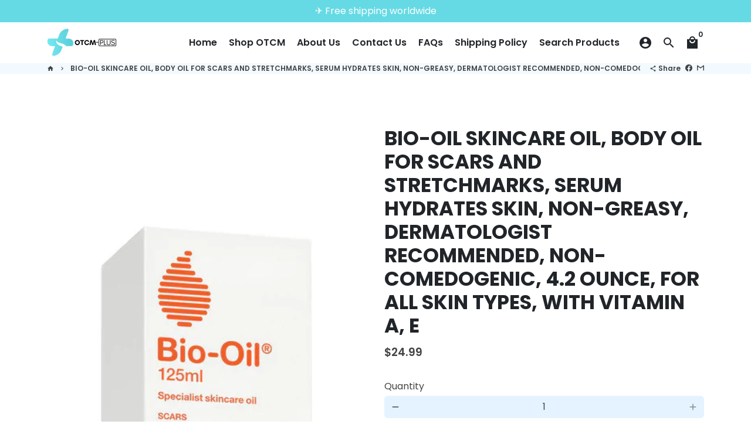

--- FILE ---
content_type: text/javascript
request_url: https://otcm-plus.com/cdn/shop/t/8/assets/dbtfy-addons.min.js?v=56241051405152234171666700996
body_size: 33222
content:
(function() {
  /* start-dbtfy-addons */

  /* start-dbtfy-addtocart-animation */ function themeAddtocartAnimation(){function AddtocartAnimation(){const t=theme.settings.dbtfyATCAnimationType,n=1e3*theme.settings.dbtfyATCAnimationInterval,a=theme.variables.animationSlow,o=`slow ${t}`;$(".product-single__add-to-cart .btn--add-to-cart:not([disabled])").addClass("btn--addtocart_animation"),setInterval(function(){const t=$(".btn--addtocart_animation");t.addClass(o),setTimeout(function(){t.removeClass(o)},a)},n)}AddtocartAnimation();} /* end-dbtfy-addtocart-animation */

  /* start-dbtfy-age-check */ function themeAgeCheck(){} function themeAgeCheckDestroy() {} /* end-dbtfy-age-check */

  /* start-dbtfy-agree-to-terms */ function themeAgreeToTerms(){} function themeAgreeToTermsDestroy() {} /* end-dbtfy-agree-to-terms */

  /* start-dbtfy-automatic-geolocation */ function themeAutomaticGeolocation(){} /* end-dbtfy-automatic-geolocation */

  /* start-dbtfy-back-in-stock */ function themeBackInStock(){function BackInStock(){const e=document.querySelector(".dbtfy-back_in_stock");if(!e)return;const t=e.querySelector("form"),o=document.querySelectorAll(".product-single__variants"),r=[];let n=!1;function i(e,t,o){if(n)return void(n=!1);const r=e.getAttribute("data-section-id"),i=e.querySelector(".product-single__meta--wrapper"),c=e.querySelector(".notify_form__label"),s=e.querySelector(".notify_form_message"),a=e.querySelector(".product-single__add-to-cart"),d=e.querySelector("[id^='MainProductSelect']"),u=e.querySelector(".notify_form__inputs"),l=e.querySelector(".notify_form__success"),p=+d.value,y=t[r]?t[r].variants:[],S=!!i&&i.classList.contains("variant-soldout");let h=null,_=!1;if($.each(y,function(e,t){p===this.id&&(h=this,_=this.available)}),l&&o&&l.setAttribute("hidden","hidden"),!_||S){const e=u.dataset.url,t=u.dataset.bodyMessage;u.removeAttribute("hidden"),c.removeAttribute("hidden"),s.setAttribute("data-body",`${t}${e}?variant=${p}`),s.setAttribute("value",`${t}${e}?variant=${p}`),a&&a.setAttribute("hidden","hidden")}else u.setAttribute("hidden","hidden"),c.setAttribute("hidden","hidden"),a&&a.removeAttribute("hidden")}o.length&&o.forEach(e=>{const t=e.closest("[data-section-type='product-template'], [data-section-type='quick-view-template']"),o=t.getAttribute("data-section-id"),c=+t.querySelector(".product-single").dataset.productId,s=t.querySelector(".product-single__meta--wrapper");if(function(e,t){const o=sessionStorage.getItem("notify_products"),r=(o?JSON.parse(o):[]).find(e=>e.id===t);if(!r)return;const i=e.dataset.productSelector,c=e.querySelector(`[id^='MainProductSelect'] option[value='${r.variantId}']`);if(!c)return;const s=[c.getAttribute("data-option-1"),c.getAttribute("data-option-2"),c.getAttribute("data-option-3")];switch(i){case"radio":s.forEach((t,o)=>{const r=e.querySelectorAll(`.single-option-selector__radio[name='option${o+1}'][value='${CSS.escape(t)}'], .input-color_swatches[data-option-position='option${o+1}'][value='${CSS.escape(t)}']`);r.forEach(e=>{e.checked=!0,e.dispatchEvent(new Event("change"))})});break;case"select":s.forEach((t,o)=>{const r=e.querySelectorAll(".single-option-selector__radio");if(!r.length)return;const n=r[o];if(!n)return;const i=n.querySelector(`option[value='${CSS.escape(t)}']`);i&&(n.value=t,n.dispatchEvent(new Event("change")))})}const a=e.querySelector(".notify_form__success"),d=e.querySelector(".notify_form__label"),u=e.querySelector(".notify_form__inputs");a.removeAttribute("hidden"),d.setAttribute("hidden","hidden"),u.setAttribute("hidden","hidden"),n=!0}(t,c),$(`#ProductJson-${o}`).length){if(r[o]=JSON.parse(document.getElementById(`ProductJson-${o}`).innerHTML),s){const e={attributes:!0,childList:!1,subtree:!1};new MutationObserver(()=>{i(t,r)}).observe(s,e)}document.body.addEventListener("change",function(e){i(t,r,!0)}),i(t,r,!0)}}),sessionStorage.removeItem("notify_products"),document.querySelectorAll(".input-color_swatches:checked").forEach(e=>{const t=e.closest(".custom_swatch_elements"),o=t?t.querySelector(".label-color_swatches"):null,r=o?o.getAttribute("data-label"):null,n=e.value;o&&r&&(o.innerHTML=`${r}: <span class="variant-label-option-value">${n}</span>`)}),t&&t.addEventListener("submit",()=>{const e=t.closest("div[data-section-type='product-template']"),o=+e.querySelector(".product-single").dataset.productId,r=e.querySelector("[id^='MainProductSelect']").querySelector("option:checked"),n=r?+r.value:null,i=sessionStorage.getItem("notify_products");let c=[];i&&(c=JSON.parse(i)),(c=c.filter(e=>e.id!==o)).push({id:o,variantId:n}),sessionStorage.setItem("notify_products",JSON.stringify(c))})}BackInStock();} function themeBackInStockDestroy() {function destroyBackInStock(){const c=document.querySelectorAll(".dbtfy-back_in_stock");c.length&&c.forEach(c=>{c.remove()})}destroyBackInStock();} /* end-dbtfy-back-in-stock */

  /* start-dbtfy-cart-discount */ function themeCartDiscount(){function CartDiscount(){var t=$(".dbtfy-cart_discount"),n=$(".input-cart_discount");t.length&&(n.on("keydown",function(t){13===t.keyCode&&(t.preventDefault(),""!==$(this).val()&&$(t.target).closest("form").find("button[name='checkout']").trigger("click"))}),$(document).on("click",".cd-apply",function(t){if(t.preventDefault(),""!==$(t.target).closest(".CartDiscount").find(".input-cart_discount").val()){var n=$(t.target).closest("form").find("button[name='checkout']");n.length||(n=$(t.target).closest("#CartDrawer").find("button[name='checkout']")),n.trigger("click")}}))}CartDiscount(),$("body").on("ajaxCart.afterCartLoad",function(t,n){CartDiscount()});} function themeCartDiscountDestroy() {function destroyCartDiscount(){const t=document.querySelectorAll(".dbtfy-cart_discount");t.length&&t.forEach(t=>{t.remove()})}destroyCartDiscount(),$("body").on("ajaxCart.afterCartLoad",function(t,o){destroyCartDiscount()});} /* end-dbtfy-cart-discount */

  /* start-dbtfy-cart-favicon */ function themeCartFavicon(){function CartFavicon(){const t=theme.settings.faviconImage,e=theme.settings.cartFaviconImage;function n(n){const a=n?n.item_count:theme.variables.cartCount,o=document.getElementById("favicon");e&&(a>0?o.setAttribute("href",e):o.setAttribute("href",t)),!e&&t&&function(e,n){if(e.classList.contains("notification-enabled")&&n>0)return;n>0?function(e,n){const a=document.createElement("img");a.crossOrigin="anonymous",a.src=t,a.onload=function(){const t=document.createElement("canvas"),n=t.getContext("2d"),o=a.width-a.width/4.5-5,c=a.width/4.5;t.width=a.width,t.height=a.height,n.clearRect(0,0,a.width,a.height),n.drawImage(a,0,0),n.fillStyle="#eb361e",n.strokeStyle="#ffffff",n.lineWidth=5,n.beginPath(),n.arc(o,25,c,0,2*Math.PI,!1),n.closePath(),n.fill(),n.stroke();const r=n.canvas.toDataURL();i(e,r,"image/x-icon","add")}}(e):i(e,t,"image/png","remove")}(o,a)}function i(t,e,n,i){const a=document.querySelector("head"),o=document.createElement("link");o.sizes="192x192",o.type="image/x-icon",o.rel="shortcut icon",o.id="favicon",o.href=e,t.remove(),a.appendChild(o),o.classList[i]("notification-enabled")}t&&(n(),$("body").on("ajaxCart.afterCartLoad",function(t,e){n(e)}))}CartFavicon();} /* end-dbtfy-cart-favicon */

  /* start-dbtfy-cart-goal */ function themeCartGoal(){async function CartGoal(e){const t=document.querySelector(".dbtfy-cart_goal_list");if(!t)return;const a=t.querySelectorAll(".dbtfy-cart_goal");if(!a.length)return;const r=await theme.getUserLocationData();if(!r)return;const n=r.country_name,o={AF:"Africa",AN:"Antarctica",AS:"Asia",EU:"Europe",NA:"North america",OC:"Oceania",SA:"South america"}[r.continent_code],c=Array.from(a).find((e=>{const t=e.dataset.goalRegion,a=theme.capitalizeFirstLetter(t),r=theme.capitalizeFirstLetter(n);if(a===theme.capitalizeFirstLetter(o)||a===r||"All"===a)return e}));if(a.forEach((e=>{e!==c&&e.remove()})),!c)return;const s=c.dataset.beforeAmountText,i=c.dataset.afterAmountText,l=c.dataset.goalReachedText,d=c.querySelector(".cg-wrapper"),u=c.querySelector(".cg-free-shipping-text"),m=c.querySelector(".cg-progress-bar"),p=parseInt(c.dataset.cartTotalCount);let y=parseFloat(c.dataset.goalAmount),f=parseFloat(c.dataset.cartTotalAmount);const g=document.querySelector("#currency-list-header"),h=theme.strings.shopCurrency;let A="";g&&(A=g.value,A!==h&&(y=parseFloat(c.querySelector("span.cart_goal_amount_new").innerText))),e&&(f=e.total_price/100);const S=parseFloat(y-f);let _=0,b=`<span>${l}</span>`;if(S>0){const e=theme.strings.moneyFormat;_=100*(y-S)/y,b=`<span>${s} <span class="cg-goal-amount text-money text-secondary"><span class="money">${theme.Currency.formatMoney(100*S,e)}</span></span> ${i}</span>`}else _=100;if(u.innerHTML=b,m.style.width=`${_}%`,d.hidden=!1,e?e.item_count||(d.hidden=!0):0===p&&(d.hidden=!0),document.body.classList.contains("template-cart")){const e=c.cloneNode(!0),t=document.querySelector(".page-title-wrapper"),a=t.nextElementSibling;a&&a.classList.contains("dbtfy-cart_goal")&&a.remove(),t.insertAdjacentElement("afterend",e)}const C=document.querySelector("#CartDrawer"),L=C.querySelector(".cart-products");if(C&&L){const e=c.cloneNode(!0),t=L.previousSibling;t&&t.classList.contains("dbtfy-cart_goal")&&t.remove(),e.classList.add("drawer__inner-section"),L.insertAdjacentElement("beforebegin",e)}document.dispatchEvent(new CustomEvent("CartGoalLoaded"))}CartGoal(),$("body").on("ajaxCart.afterCartLoad",(function(e,t){CartGoal(t)}));} function themeCartGoalDestroy() {function destroyCartGoal(){const o=document.querySelectorAll(".dbtfy-cart_goal");o.length&&o.forEach(o=>{o.remove()})}destroyCartGoal(),$("body").on("ajaxCart.afterCartLoad",function(o,t){destroyCartGoal()});} /* end-dbtfy-cart-goal */

  /* start-dbtfy-cart-reminder */ function themeCartReminder(){function CartReminder(){function e(){const e=theme.cart.items.length;if(0===e)return;const t=theme.getRandomNumberInRange(0,e-1);!function(e){document.querySelectorAll(".notification-toast-image").forEach(t=>{e.url?t.innerHTML=`<img src="${e.url}" alt="${e.alt}">`:t.innerHTML=theme.variables.productPlaceholderSvg})}(theme.cart.items[t].featured_image)}document.querySelectorAll(".dbtfy-cart_reminder").length&&(e(),theme.NotificationToast.init(".dbtfy-cart_reminder_wrapper",e,!0))}document.addEventListener("shopify:section:load",e=>{sessionStorage.removeItem("cartReminderClosed")}),CartReminder();} function themeCartReminderDestroy() {function destroyCartReminder(){const e=document.querySelectorAll(".dbtfy-cart_reminder");e.forEach(r=>{r&&e.remove()})}destroyCartReminder();} /* end-dbtfy-cart-reminder */

  /* start-dbtfy-cart-savings */ function themeCartSavings(){function CartSavings(){const t={cartCurrentValues:{price:0,qt:0,compareAtPrice:0,cartSavingsValue:0,cartTotalWithDiscount:0},drawerCartCurrentValues:{price:0,qt:0,compareAtPrice:0,cartSavingsValue:0,cartTotalWithDiscount:0}};function e(e){function a(){let a="";a=e?"drawer"===e?"#CartDrawer":"modal"===e?"#CartModal":".dbtfy-cart-page-container":"#CartDrawer, .dbtfy-cart-page-container, #CartModal";const r=document.querySelectorAll(a),n=theme.strings.moneyFormat;r.forEach(e=>{const a=e.querySelector(".cart_savings-wrapper");if(!a)return;const r=e.querySelector("[data-cart-total]"),c=e.querySelector("[data-cart-total-value]"),o=a.parentElement.querySelector(".cart-discount"),s=o?+o.dataset.discountValue:0,i=a.querySelector(".cart_savings-wrapper-text"),u=+a.dataset.totalWithComparePrice,l=+a.dataset.totalSavingsByComparePrice,d=theme.Currency.formatMoney(u,n),p=!!r.querySelectorAll(".cart__subtotal-discounted").length,m=theme.cart.item_count;let y=l;if(y>0||s>0){let e=u-y;const l=a.closest(".main-content")?"cartCurrentValues":"drawerCartCurrentValues",C=t[l];if(C.qt!=m&&C.compareAtPrice===u&&p)return;if(C.qt=m,o&&(e=u-(y+=s),C.price===e&&C.compareAtPrice===u&&p))return;if(C.price===e&&C.compareAtPrice===u&&p)return;C.price=e,C.compareAtPrice=u;const h=theme.Currency.formatMoney(e,n);i.innerHTML=`<span class="money">${theme.Currency.formatMoney(y,n)}</span>`,f(r,!0,d,h),c.innerHTML=`<span class="money">${h}</span>`,a.removeAttribute("hidden")}else f(r,!1,d),c.innerHTML=`<span class="money">${d}</span>`,a.setAttribute("hidden","hidden");function f(t,e,a,r){t.querySelector(".cart__subtotal-compare-at")&&(t.innerHTML=""),t.innerHTML=e?`<span class="cart__subtotal-discounted text-sale"><span class="money">${r}</span></span> <span class="cart__subtotal-discounted text-muted text-strike"><span class="money">${a}</span></span>`:`<span class="money">${a}</span>`}})}theme.cart?a():document.addEventListener("dbtfy:cartLoaded",a)}e(),$("body").on("ajaxCart.afterCartLoad",function(t,a,r){e(r)}),document.addEventListener("dbtfy:cartDiscountSaved",()=>{e()})}CartSavings();} function themeCartSavingsDestroy() {function destroyCartSavings(){const a=document.querySelectorAll(".cart_savings-wrapper");a.length&&a.forEach(a=>{a.remove()})}destroyCartSavings(),$("body").on("ajaxCart.afterCartLoad",function(a,r){destroyCartSavings()});} /* end-dbtfy-cart-savings */

  /* start-dbtfy-cart-upsell */ function themeCartUpsell(){function CartUpsell(){const dbtfy=document.querySelector(".cu-wrapper");function SpecificCartUpsell(e){document.querySelectorAll(".specific-upsell").forEach(e=>{e.remove()});const t=dbtfy.querySelectorAll(".cu-specific-upsell");if(!t.length||!e)return;const r=Array.from(t).filter(t=>{const r=+t.dataset.offerId;return!e.items.some(e=>e.product_id===r)});r.length&&e.items.forEach((e,t)=>{const a=e.product_id,n=r.filter(e=>{const t=+e.dataset.triggerId;return a===t});if(!n.length)return;const c=[];n.filter(e=>{const t=+e.dataset.offerId;return!c.includes(t)&&(c.push(t),!0)}).forEach(e=>{const r=document.querySelector("#CartContainer .drawer__inner");if(r){const a=e.cloneNode(!0),n=a.querySelector("form");n&&(n.removeAttribute("data-has-submit-event"),n.removeAttribute("data-has-submit-listener"));const c=r.querySelector(`.ajaxcart_row[data-line="${t+1}"]`);if(c){c.querySelector(".specific-upsell")||c.insertAdjacentHTML("beforeend",`\n                    <div class="card-group spacer-top specific-upsell" data-line="${t+1}"></div>\n                  `);const e=r.querySelector(`.specific-upsell[data-line="${t+1}"]`);e&&e.insertAdjacentElement("beforeend",a)}}const a=document.querySelector("#cartForm .dbtfy_main_cart_container");if(a){const r=e.cloneNode(!0),n=r.querySelector("form");n&&(n.removeAttribute("data-has-submit-event"),n.removeAttribute("data-has-submit-listener"));const c=a.querySelector(`.cart__row[data-line="${t+1}"]`);if(c){c.querySelector(".specific-upsell")||c.insertAdjacentHTML("beforeend",`\n                    <div class="card-group spacer-top specific-upsell" data-line="${t+1}"></div>\n                  `);const e=a.querySelector(`.specific-upsell[data-line="${t+1}"]`);e&&e.insertAdjacentElement("beforeend",r)}}theme.ajaxCart.init({enableQtySelectors:!1})})})}function GeneralCartUpsell(e){document.querySelectorAll(".ajaxcart__general-upsell, .general-upsell").forEach(e=>{e.remove()});const t=dbtfy.querySelectorAll(".cu-general-upsell");if(!t.length||!e)return;const r=Array.from(t).filter(t=>{const r=+t.dataset.productId;return!e.items.some(e=>e.product_id===r)});r.length&&r.forEach(e=>{const t=document.querySelector("#CartContainer .drawer__inner");if(t){const r=e.cloneNode(!0),a=r.querySelector("form");a&&(a.removeAttribute("data-has-submit-event"),a.removeAttribute("data-has-submit-listener")),t.querySelector(".ajaxcart__general-upsell")||t.insertAdjacentHTML("beforeend",'\n                  <div class="ajaxcart__general-upsell drawer__inner-section card-group"></div>\n                ');const n=t.querySelector(".ajaxcart__general-upsell");n&&n.insertAdjacentElement("beforeend",r)}const r=document.querySelector("#cartForm .dbtfy_main_cart_container");if(r){const t=e.cloneNode(!0),a=t.querySelector("form");a&&(a.removeAttribute("data-has-submit-event"),a.removeAttribute("data-has-submit-listener"));const n=+t.dataset.productId;r.insertAdjacentHTML("beforeend",`\n                <div class="card-group spacer-top general-upsell" data-product-id="${n}"></div>\n              `);const c=r.querySelector(`.general-upsell[data-product-id="${n}"]`);c&&c.insertAdjacentElement("beforeend",t)}theme.ajaxCart.init({enableQtySelectors:!1})})}function addListeners(){const selects=document.querySelectorAll(".cu-select");function changeVariantImage(e){const t=e.closest(".cu-product-wrapper"),r=e.selectedOptions[0].dataset.variantImg;if(r&&t){const e=t.querySelector(".cu-variant-img");e&&e.setAttribute("src",r)}}function changeVariantUrl(e){const t=e.selectedOptions[0].dataset.variantUrl,r=e.closest(".cu-upsell"),a=e.closest(".cu-product-wrapper");if(r){const e=r.querySelector(".cu-product-name a");e&&e.setAttribute("href",t)}if(a){const e=a.querySelector(".image-link");e&&e.setAttribute("href",t)}}selects.forEach(e=>{e.hasAttribute("data-has-change-event")?e.setAttribute("data-has-change-event","true"):e.addEventListener("change",()=>{changeVariantImage(e),changeVariantUrl(e)})});const cartUpsellButtons=document.querySelectorAll(".cu-addtocart-btn"),cartType=theme.settings.cartType;cartUpsellButtons.forEach(upsellButton=>{const isEventAdded=upsellButton.hasAttribute("data-has-click-event");isEventAdded?upsellButton.setAttribute("data-has-click-event","true"):upsellButton.addEventListener("click",event=>{event.preventDefault();const button=event.target.closest(".cu-addtocart-btn"),form=button.closest(".cu-form"),upsellAddon=document.querySelector(".dbtfy-upsell_popup");if(theme.loadingState.init(button),button.classList.contains("cu-replace-offer")){const e=button.closest(".cart__row"),t=+e.dataset.line,r=e.querySelector(".cart__product-qty");let a=!1;if(r){const e=r.value,t=form.querySelector(".qty-input"),n=+form.querySelector(".cu-select").selectedOptions[0].dataset.variantQuantity;a=n>=+e,t.value=e}a&&$.ajax({type:"POST",url:"/cart/change.js",dataType:"json",async:!1,data:{line:t,quantity:0}})}ShopifyAPI.addItemFromForm(form,()=>{$("body").on("ajaxCart.afterCartLoad",function(e,t){theme.loadingState.destroy(button)}),upsellAddon?document.dispatchEvent(new CustomEvent("dbtfy:formSubmitted",{detail:{form:form}})):theme.ajaxCart.update(),document.body.classList.remove("js-modal-open")},(XMLHttpRequest,textStatus,form)=>{const data=eval(`(${XMLHttpRequest.responseText})`);if(theme.loadingState.destroy(button),data.message&&422===data.status){const e=button.nextElementSibling;e&&e.remove(),button.insertAdjacentHTML("afterend",`<div class="errors qty-error">${data.description}</div>`)}})})});const isCartPage=document.body.classList.contains("template-cart");"drawer"===cartType&&isCartPage&&theme.ajaxCart.init()}dbtfy&&($("body").on("ajaxCart.afterCartLoad",function(e,t){t.items.length&&(SpecificCartUpsell(t),GeneralCartUpsell(t),addListeners(),$("body").trigger("dbtfy:cartUpsellLoaded",t))}),$("body").hasClass("template-cart")&&ShopifyAPI.getCart(e=>{e.items.length&&(SpecificCartUpsell(e),GeneralCartUpsell(e),addListeners(),$("body").trigger("dbtfy:cartUpsellLoaded",e))}))}CartUpsell();} function themeCartUpsellDestroy() {function destroyCartUpsell(){const t=document.querySelectorAll(".dbtfy-cart_upsell");t.length&&t.forEach(t=>{t.remove()})}destroyCartUpsell(),$("body").on("ajaxCart.afterCartLoad",function(){destroyCartUpsell()});} /* end-dbtfy-cart-upsell */

  /* start-dbtfy-collection-addtocart */ function themeCollectionAddtocart(){async function CollectionAddtocart(e,t){document.body.classList.remove("dbtfy-collection_addtocart-destroy");const o=document.querySelectorAll(".dbtfy-collection_addtocart");function d(e){var t,o,d=$(e),n=d.width(),a=d.children(":selected").html(),c=n-(t=$(`<span class="tempforSize">${a}</span>`).prependTo("body"),o=t.width(),t.remove(),o);d.css("text-align-last",""),d.css("text-indent",c/2-2)}o.length&&o.forEach((function(o){const n=o.querySelector(".ca-select"),a=o.querySelector(".ca-button");if(theme.isSafariBrowser()&&n&&(d(n),window.addEventListener("resize",(function(){d(n)})),window.addEventListener("orientationchange",(function(){d(n)}))),n&&!n.hasAttribute("data-has-change-event")){let e=document.querySelector(".ca-select-temp-generated"),t=document.querySelector(".ca-select-temp-generated option");e||(e=document.createElement("select"),t=document.createElement("option"),e.classList.add("ca-select-temp-generated","btn","btn--small","text-ellipsis"),e.setAttribute("hidden","hidden"),e.insertAdjacentElement("afterbegin",t),document.body.insertAdjacentElement("beforeend",e),e=document.querySelector(".ca-select-temp-generated"),t=document.querySelector(".ca-select-temp-generated option")),e.removeAttribute("hidden"),t.innerHTML=n.options[0].value,n.style.width=`${e.offsetWidth}px`,a.style.width=`${e.offsetWidth}px`,e.setAttribute("hidden","hidden"),n.addEventListener("change",(function(){a.click()}))}a&&!a.hasAttribute("data-has-click-event")&&a.addEventListener("click",(function(e){if(theme.loadingState.init(a),t){e.preventDefault();const t=this.closest("form");t.setAttribute("data-has-submit-listener","true"),ShopifyAPI.addItemFromForm(t,(e=>{document.querySelector(".dbtfy-upsell_popup")?document.dispatchEvent(new CustomEvent("dbtfy:formSubmitted",{detail:{form:t}})):theme.ajaxCart.update()})),$("body").on("ajaxCart.afterCartLoad",(function(e,t){theme.loadingState.destroy(a),theme.modal.close(document.querySelector("#quickCompareModal"))}))}})),n&&(n.classList.add("btn-outline-primary"),n.classList.remove("btn--primary"),n.selectedIndex=0,n.setAttribute("data-has-change-event","true")),a&&(e&&theme.loadingState.destroy(a),a.setAttribute("data-has-click-event","true"))}))}CollectionAddtocart(),$("body").on("ajaxCart.afterCartLoad",(function(e){CollectionAddtocart()})),$("body").on("ajaxCart.cartAddError",(function(e){CollectionAddtocart(!0)})),$("body").on("afterRecommendationLoad",(function(e){CollectionAddtocart()})),$(document).on("shopify:section:load",(function(e){CollectionAddtocart()})),document.addEventListener("dbtfy:addedRecentlyViewedProduct",(()=>{CollectionAddtocart()})),document.addEventListener("dbtfy:wishlistLoaded",(()=>{CollectionAddtocart()})),document.addEventListener("dbtfy:quickCompareLoaded",(e=>{CollectionAddtocart(!1,e.detail.isClickedFromQuickCompareModal)}));} function themeCollectionAddtocartDestroy() {function destroyCollectionAddtocart(){const t=document.querySelectorAll(".dbtfy-collection_addtocart");t.length&&t.forEach((t=>{t.remove()}))}document.body.classList.add("dbtfy-collection_addtocart-destroy"),destroyCollectionAddtocart(),$("body").on("ajaxCart.afterCartLoad",(function(t,o){destroyCollectionAddtocart()})),$("body").on("afterRecommendationLoad",(function(t){destroyCollectionAddtocart()})),document.addEventListener("dbtfy:addedRecentlyViewedProduct",(()=>{destroyCollectionAddtocart()}));} /* end-dbtfy-collection-addtocart */

  /* start-dbtfy-collection-filters */ function themeCollectionFilters(){function CollectionFilters(){document.body.classList.remove("dbtfy-collection_filters-destroy");const e=document.querySelector(".collection-section"),t=document.querySelector(".filter-clear-all"),r=document.querySelector("#dbtfyCollectionFilter .drawer__footer");function o(){document.querySelectorAll(".filter-card-item input[id^='filter_group']").forEach((e=>{e.addEventListener("change",(t=>{if(e.closest(".checkbox").classList.contains("disabled"))return;const r=e.value;let o=[];if(Shopify.queryParams.constraint&&(o=Shopify.queryParams.constraint.split("+")),r){const e=o.indexOf(r);e>=0?o.splice(e,1):o.push(r)}o.length?Shopify.queryParams.constraint=o.join("+"):delete Shopify.queryParams.constraint,c()}))}))}function n(){if(Shopify.queryParams={},location.search.length){const e=location.search.substr(1).split("&");let t="";for(let r=0;r<e.length;r++)t=e[r].split("="),t.length>1&&(Shopify.queryParams[decodeURIComponent(t[0])]=decodeURIComponent(t[1]))}}function c(e){delete Shopify.queryParams.page;const t=i(e);history.pushState({param:Shopify.queryParams},t,t),l(t)}function i(e){const t=new URLSearchParams(Object.entries(Shopify.queryParams)).toString().replace(/%2B/g,"+"),r=document.querySelector("#sortBy"),o=r?`sort_by=${r.value}`:"";return e?""!==t?e+"?"+t:e+"?"+o:t?location.pathname+"?"+t:location.pathname+"?"+o}function l(e){fetch(e).then((function(e){return e.text()})).then((function(e){const t=(new DOMParser).parseFromString(e,"text/html"),r=function(e){const t=document.querySelector(".collection-list-products"),r=e.querySelector(".collection-list-products"),o=null!==t.getAttribute("id")?".dbtfy-infinite_scroll":".pagination",n=e.querySelector(o),c=document.querySelector(o);c&&c.remove();n&&r.insertAdjacentElement("afterend",n);return e}(t);!function(e){const t=document.querySelector("#dbtfyCollectionFilter").querySelector(".drawer-left__inner"),r=e.querySelector("#dbtfyCollectionFilter").querySelector(".drawer-left__inner");t&&(t.innerHTML=r.innerHTML);s(),o(),u(),a()}(t),function(e){const t=e.querySelector(".collection-and-pagination-container"),r=document.querySelector(".collection-and-pagination-container"),o=r.querySelector(".collection-list-products");r.innerHTML=t.innerHTML,o&&null!==o.getAttribute("id")?themeInfiniteScroll():d();themeQuickView()}(r),function(e){const t=document.querySelector(".hero-container"),r=document.querySelector(".simple_collection_header"),o=e.querySelector(".hero-container"),n=e.querySelector(".hero-header-style"),c=e.querySelector(".simple_collection_header"),i=document.querySelector("#mainContent");document.title=e.title,t?(document.querySelector(".hero-header-style").remove(),t.remove()):r&&r.remove();o?(i.insertAdjacentElement("afterbegin",o),i.insertAdjacentElement("afterbegin",n)):document.querySelector(".collection-controls").insertAdjacentHTML("beforebegin",c.outerHTML)}(r),document.body.dispatchEvent(new CustomEvent("afterRecommendationLoad"))}))}function a(){document.querySelectorAll(".dbtfy-filter-list-links a").forEach((e=>{e.addEventListener("click",(t=>{t.preventDefault();let r=e.closest("li"),o=document.querySelector(".dbtfy-filter-list-links li.active");if(!r.classList.contains("active")){let t=e.href;delete Shopify.queryParams.q,c(t),o&&o.classList.remove("active"),r.classList.add("active")}}))}))}function s(){const e=document.querySelectorAll(".dbtfy-filter-tags-group");let o=0;e.forEach((e=>{let t=e.querySelectorAll("input"),r=Array.from(t).filter((e=>!0===e.checked)),n=e.querySelector(".filter-clear");r.length>0?(n&&(n.hidden=!1),o++):n&&(n.hidden=!0)})),o?(t&&(t.hidden=!1),r&&(r.hidden=!1)):(t&&(t.hidden=!0),r&&(r.hidden=!0))}function u(){document.querySelectorAll(".filter-clear").forEach((e=>{e.addEventListener("click",(t=>{t.preventDefault();let r=[],o=e.closest(".dbtfy-filter-tags-group").querySelectorAll("input"),n=Array.from(o).filter((e=>!0===e.checked));Shopify.queryParams.constraint&&(r=Shopify.queryParams.constraint.split("+")),n.forEach((e=>{let t=e.value;if(e.checked=!1,t){let e=r.indexOf(t);e>=0&&r.splice(e,1)}})),r.length?Shopify.queryParams.constraint=r.join("+"):delete Shopify.queryParams.constraint,c()}))}))}function d(){const t=document.querySelector(".pagination");if(!t)return;t.querySelectorAll(".page a").forEach((t=>{t.addEventListener("click",(r=>{const o=t.getAttribute("href").match(/page=\d+/g);if(o&&(Shopify.queryParams.page=parseInt(o[0].match(/\d+/g)),Shopify.queryParams.page)){const t=i();history.pushState({param:Shopify.queryParams},t,t),l(t),e.scrollIntoView({block:"start",behavior:"smooth"})}r.preventDefault()}))}))}e&&(window.addEventListener("popstate",(e=>{history.scrollRestoration="manual",n(),c()})),n(),s(),u(),function(){const e=document.querySelectorAll(".filter-clear");t&&t.addEventListener("click",(t=>{e.forEach((e=>{e.hidden=!0})),delete Shopify.queryParams.constraint,c()}))}(),d(),o(),a())}document.addEventListener("shopify:section:select",(e=>{"dbtfy-collection-filters"===e.detail.sectionId&&timber.FilterDrawer.open(e)})),document.addEventListener("shopify:section:deselect",(e=>{"dbtfy-collection-filters"===e.detail.sectionId&&timber.FilterDrawer.close(e)})),CollectionFilters();} function themeCollectionFiltersDestroy() {function CollectionFiltersDestroy(){const e=document.querySelector("#shopify-section-dbtfy-collection-filters"),o=document.querySelector(".collection-filters-btn"),t=o?o.closest("div"):null;e&&e.remove(),t&&t.remove()}document.body.classList.add("dbtfy-collection_filters-destroy"),CollectionFiltersDestroy();} /* end-dbtfy-collection-filters */

  /* start-dbtfy-color-swatches */ function themeColorSwatches(){function ColorSwatches(){document.body.classList.remove("dbtfy-color_swatches-destroy");const e=theme.strings;document.querySelectorAll(".input-color_swatches").forEach((e=>{e.hasAttribute("data-has-change-event")||(e.addEventListener("change",(()=>{const t=e.closest(".custom_swatch_elements"),r=t?t.querySelector(".label-color_swatches"):null,o=r?r.getAttribute("data-label"):null,n=e.dataset.sectionId,a=document.getElementById(`AddToCartForm--${n}`);if(!a)return;const c=e.dataset.index,s=e.value;r&&o&&(r.innerHTML=`${o}: <span class="variant-label-option-value">${s}</span>`);const l=a.querySelector(`.single-option-selector__radio[data-index="option${c}"][value="${CSS.escape(s)}"]`);if(l)return l.checked=!0,void l.dispatchEvent(new Event("change"));const i=a.querySelector(`select.single-option-selector__radio[data-index="option${c}"]`);i&&(i.value=s,i.dispatchEvent(new Event("change")))})),e.setAttribute("data-has-change-event","true"))}));document.querySelectorAll(".input-color_swatches--product-grid").forEach((t=>{t.addEventListener("change",(()=>{const r=t.getAttribute("value"),o=t.dataset.productId,n=document.getElementById(`ProductSelect-${o}`).querySelectorAll("option"),a=Array.from(n).find((e=>{const t=e.dataset.option1,o=e.dataset.option2,n=e.dataset.option3;return t===r||o===r||n===r}));if(!a)return;const c=a.getAttribute("value"),s=a.dataset.image,l=a.dataset.price,i=a.dataset.compareAtPrice;document.querySelectorAll(`.input-color_swatches--product-grid[data-product-id="${o}"][value="${r}"]`).forEach((t=>{const r=t.closest(".grid-product, .list-product"),o=r?r.querySelector(".product--image"):null,n=r?r.querySelector(".product-hover-image img"):null,a=r?r.querySelectorAll(".grid-product__image-link, .grid-product__meta, .list-product__image-link, .list-product__title-link"):null,d=r?r.querySelector(".grid-product__price-wrap, .list-product__price-wrap"):null,u=d?d.querySelector(".price-regular"):null,m=d?d.querySelector(".price-compare"):null,p=r.querySelector(".grid-product__badge, .list-product__badge");if(r&&r.classList.add("cs-active"),o&&s&&(o.removeAttribute("srcset"),o.src=s,n&&(n.src=s,n.removeAttribute("srcset"))),a&&a.length&&a.forEach((e=>{const t=e.getAttribute("href");e.href=`${t.split("?variant=")[0]}?variant=${c}`})),(u||m)&&(u&&(u.innerHTML=`<span class="money">${theme.Currency.formatMoney(+l,theme.strings.moneyFormat)}</span>`,i&&m?(u.classList.add("on-sale","text-sale"),u.setAttribute("aria-label",e.salePrice)):(u.classList.remove("on-sale","text-sale"),u.setAttribute("aria-label",e.regularPrice))),i&&m?(m.classList.remove("hide"),m.innerHTML=`<span class="money">${theme.Currency.formatMoney(+i,theme.strings.moneyFormat)}</span>`):(m.classList.add("hide"),m.innerHTML=" ")),i&&l){if(i>l){const e=p.querySelector(".product-badge-discount");if(p.classList.remove("hide"),"amount"===theme.settings.saleType){const t=i-l;e&&(e.innerHTML=`<span class="money">${theme.Currency.formatMoney(+t,theme.strings.moneyFormat)}</span>`)}else if("percentage"===theme.settings.saleType){const t=Math.floor(100*(i-l)/i);e&&(e.innerText=`${t}%`)}}}else p.classList.add("hide");var h=$("#currency-list-header[name='dbtfy-custom-currencies']"),y=theme.strings.shopCurrency;h.length&&y&&Currency.currentCurrency&&Currency.convertAll(y,Currency.currentCurrency)}))}))}))}ColorSwatches(),document.addEventListener("dbtfy:addedRecentlyViewedProduct",(()=>{ColorSwatches()})),$(document).on("shopify:section:load",(function(){ColorSwatches()})),$("body").on("afterRecommendationLoad",(function(){ColorSwatches()}));} function themeColorSwatchesDestroy() {function destroyColorSwatches(){const o=document.querySelectorAll(".dbtfy-color_swatches"),e=document.querySelectorAll(".product-form__item");o.length&&o.forEach(o=>{o.remove()}),e.length&&e.forEach(o=>{o.removeAttribute("hidden")})}document.body.classList.add("dbtfy-color_swatches-destroy"),destroyColorSwatches(),$(document).on("shopify:section:load",function(){destroyColorSwatches()}),$("body").on("afterRecommendationLoad",function(o){destroyColorSwatches()});} /* end-dbtfy-color-swatches */

  /* start-dbtfy-cookie-box */ function themeCookieBox(){async function CookieBox(){document.body.classList.remove("dbtfy-cookie_box-destroy");if(!document.querySelector(".dbtfy-cookie_box"))return;const o=theme.settings.dbtfyCookieBoxEUOnly,e=await theme.getUserLocationData();if(!o||!e||e.in_eu){var t=$("#CookieBox"),i=$(".cb-btn, .cb-btn-close");localStorage.cookieboxClosed||t.show(),i.click((function(){theme.closeTransition({elementToTransition:t},(function(){t.hide(),localStorage.setItem("cookieboxClosed","true")}))}))}}CookieBox();} function themeCookieBoxDestroy() {function destroyCookieBox(){const o=document.querySelector(".dbtfy-cookie_box");o&&o.remove()}document.body.classList.add("dbtfy-cookie_box-destroy"),destroyCookieBox();} /* end-dbtfy-cookie-box */

  /* start-dbtfy-custom-currencies */ function themeCustomCurrencies(){} function themeCustomCurrenciesDestroy() {} /* end-dbtfy-custom-currencies */

  /* start-dbtfy-customizable-products */ function themeCustomizableProducts() {function CustomizableProducts(){const e=document.querySelector(".dbtfy-customizable_products");if(!e)return;if(!e.querySelectorAll(".line-item-property__field").length)return;const t=theme.visibilitySettings.sortVisibilityTypes(e,".line-item-property__field"),r=document.querySelectorAll(".featured-product-section, .product-section");for(let[e,c]of t)c.forEach(e=>{const t={visibility:e.dataset.visibilityType,tags:e.dataset.tags,types:e.dataset.types,productId:e.dataset.productId,collection:e.dataset.collection,template:e.cloneNode(!0)};r.forEach(e=>{const r=e.querySelector(".mainProductJson");if(!r)return;const c=JSON.parse(r.innerHTML);theme.visibilitySettings.checkForVisibility(c,t,function(){o(e,t)})})});function o(e,t){const r=t.template.cloneNode(!0),o=e.querySelector(".product-single__add-to-cart"),c=e.querySelector(".dbtfy-list-property-fields");if(c)c.insertAdjacentElement("beforeend",r);else{const e=document.createElement("div");e.classList.add("dbtfy-list-property-fields"),e.insertAdjacentElement("beforeend",r),o.insertAdjacentElement("beforebegin",e)}}document.querySelectorAll(".dbtfy-list-property-fields").forEach((e,t)=>{const r=e.querySelectorAll(".line-item-property__field");r.forEach((e,r)=>{const o=e.querySelectorAll("input:not([type='hidden']), textarea, select"),c=e.querySelectorAll(".cp-checkbox-group-checkbox"),i=e.querySelector(".cp-checkbox-group-hidden");c.forEach(e=>{e.addEventListener("change",()=>{const e=Array.from(c).reduce((e,t)=>t.checked?`${e}, ${t.value}`:e,"").slice(2);i.value=e})}),o.forEach((e,o)=>{const c=e.parentElement.querySelector("label");c.setAttribute("for",`${e.id}-${t}-${r}-${o}`),e.setAttribute("id",`${e.id}-${t}-${r}-${o}`)})})})}CustomizableProducts();} function themeCustomizableProductsDestroy() {function destroyCustomizableProducts(){const o=document.querySelector(".dbtfy-customizable_products");o&&o.remove()}destroyCustomizableProducts();} /* end-dbtfy-customizable-products */

  /* start-dbtfy-delivery-date */  function themeDeliveryDate() {let scriptLoaded=!1;function DeliveryDate(e){function t(){scriptLoaded=!0,e&&0===e.item_count&&localStorage.removeItem("deliveryDate");if(!document.querySelectorAll(".dbtfy-delivery_date").length)return;const t=document.querySelectorAll(".clear-field-button"),r=document.querySelectorAll(".dd-input-date-time"),a=document.querySelectorAll(".dd-error-message"),d=document.querySelectorAll("[name='checkout']"),o={0:"Sunday",1:"Monday",2:"Tuesday",3:"Wednesday",4:"Thursday",5:"Friday",6:"Saturday"},n=[];function i(e,t){e.length&&(t?e.forEach((e=>{e.innerHTML=theme.strings.deliveryDateWarningMessage,e.removeAttribute("hidden")})):e.forEach((e=>{e.setAttribute("hidden","hidden")})))}function l(e,t){let r=!0;return e&&!t.value&&(r=!1),r}t.forEach((e=>{e.addEventListener("click",(e=>{r.forEach((e=>{const r=Boolean("true"===e.dataset.isRequiredToCheckout);e.value="",localStorage.removeItem("deliveryDate"),r&&theme.requiredToCheckoutAddons.update({name:"delivery-date",errors:!0,isChanged:!0}),t.forEach((e=>{e.setAttribute("hidden","hidden")}))}))}))})),r.forEach((e=>{const d=Boolean("true"===e.dataset.isRequiredToCheckout),s=e&&e.dataset.excludeDays,c=s&&s.split(",").filter((e=>e)).map((e=>e.trim().toLowerCase()));for(const e in o)c&&c.forEach((t=>{o[e].toLowerCase().includes(t)&&n.push(+e)}));!function(e,t){flatpickr(e,{enableTime:!0,minDate:"today",disable:[function(e){return t.includes(e.getDay())}]})}(e,n);let u=l(d,e);e.addEventListener("change",(o=>{let n=o.target.value;u=l(d,e),n?(localStorage.setItem("deliveryDate",n),i(a),d&&theme.requiredToCheckoutAddons.update({name:"delivery-date",errors:!1,isChanged:!0}),t.forEach((e=>{e.removeAttribute("hidden")}))):(localStorage.removeItem("deliveryDate"),d&&theme.requiredToCheckoutAddons.update({name:"delivery-date",errors:!0,isChanged:!0}),u||i(a,!0)),function(e){if(!r)return;r.forEach((t=>{t.value=e}))}(n)})),localStorage.deliveryDate?(e.value=localStorage.deliveryDate,d&&theme.requiredToCheckoutAddons.update({name:"delivery-date",errors:!1}),t.forEach((e=>{e.removeAttribute("hidden")}))):d&&theme.requiredToCheckoutAddons.update({name:"delivery-date",errors:!0})})),d.forEach((e=>{e.hasAttribute("data-delivery-date-event")||(e.addEventListener("click",(t=>{const r=e.closest("form"),a=r?r.querySelector(".dd-input-date-time"):null,d=r?r.querySelectorAll(".dd-error-message"):null,o=Boolean("true"===a.dataset.isRequiredToCheckout);if(!a)return;l(o,a)?(o&&theme.requiredToCheckoutAddons.update({name:"delivery-date",errors:!1,button:{element:e,event:t}}),i(d),jQuery.ajax({type:"POST",url:"/cart/update.js",data:`attributes[Delivery date]=${a.value}`,dataType:"json"})):(o&&theme.requiredToCheckoutAddons.update({name:"delivery-date",errors:!0,button:{element:e,event:t}}),i(d,!0),function(e,t){let r;"drawer"===theme.settings.cartType?r="#CartDrawer":"modal"===theme.settings.cartType&&(r="#CartModal");const a=$(t).closest(r),d=document.body.classList.contains("template-cart"),o=a.find(".drawer__header"),n=a.find(".drawer__inner"),i=n.find(".dbtfy-delivery_date"),l=n.find(".dbtfy-cart_countdown.sticky"),s=a.find(".ajaxcart-form"),c=i.offset()?i.offset().top:0,u=o.height()||0,h=s.offset()?s.offset().top:0,y=l.height()||0,m=n.scrollTop();if(a.hasClass("js-drawer-open")||a.hasClass("js-modal-open"))n.animate({scrollTop:c-u-h-y+m},500);else if(d){const e=$(".header-section"),t=$("#cartForm").find(".dbtfy-delivery_date"),r=document.body.classList.contains("sticky-header"),a=t.offset()?t.offset().top:0,d=r?e.height():0,o=parseInt(e.css("top")),n=15;$("html, body").animate({scrollTop:a-d-o-n},500)}}(0,e))})),e.setAttribute("data-delivery-date-event","true"))}))}document.body.classList.remove("dbtfy-delivery_date-destroy"),scriptLoaded?t():theme.loadScript(theme.variables.datePickerPluginLink,t)}DeliveryDate(),$("body").on("ajaxCart.afterCartLoad",(function(e,t){DeliveryDate(t)})),document.addEventListener("shopify:section:load",(e=>{DeliveryDate()}));} function themeDeliveryDateDestroy() {function destroyDeliveryDate(){document.querySelectorAll(".dbtfy-delivery_date").forEach((e=>{e.remove()}))}document.body.classList.add("dbtfy-delivery_date-destroy"),destroyDeliveryDate(),$(document).on("shopify:section:load",(function(){destroyDeliveryDate()}));} /* end-dbtfy-delivery-date */

  /* start-dbtfy-delivery-time */  function themeDeliveryTime() {function DeliveryTime(){document.body.classList.remove("dbtfy-delivery_time-destroy");const e=document.querySelector(".dbtfy-delivery_time");if(!e)return;const t=e.querySelectorAll(".dt-info");if(!t.length)return;const a=theme.visibilitySettings.sortVisibilityTypes(e,".dt-info"),r=document.querySelectorAll(".featured-product-section, .product-section");for(let[e,t]of a)t.forEach((e=>{const t={visibility:e.dataset.visibilityType,tags:e.dataset.productTags,types:e.dataset.productTypes,productId:e.dataset.product,collection:e.dataset.productCollection,template:e.cloneNode(!0),minDate:e.dataset.minDate,maxDate:e.dataset.maxDate,showAsDate:e.dataset.showAsDate,dateFormat:e.dataset.timeFormat,excludeDays:e.dataset.excludeDays,showCutOff:e.dataset.showCutOff,cutOffTime:e.dataset.cutOffTime,cutOffMessage:e.dataset.cutOffMessage,timeZone:e.dataset.timeZone};r.forEach((e=>{const a=e.querySelector(".mainProductJson");if(!a)return;const r=JSON.parse(a.innerHTML);theme.visibilitySettings.checkForVisibility(r,t,(function(){s(e,t)}))}))}));function n(e,t){const a=+e.minDate,r=+e.maxDate;theme.strings.months;return function(e,t,a,r,n){const s=function(e){const t=new Date,a=e.timeZone/60;return t.getTimezoneOffset()/60-a}(r),o=function(e,t,a,r,n){const s={0:"Sunday",1:"Monday",2:"Tuesday",3:"Wednesday",4:"Thursday",5:"Friday",6:"Saturday"},o=Boolean("true"===e.showAsDate),d=864e5,i=e.excludeDays&&e.excludeDays.split(",").filter((e=>e)).map((e=>e.trim().toLowerCase())),l=[];for(const e in s)i&&i.forEach((t=>{s[e].toLowerCase().includes(t)&&l.push(e)}));const c=(new Date).getTime(),u=new Date(c),y=new Date(c+d),f=new Date(c+100*d+a*d),m=[],h=function(e,t,a){const r=t.querySelector(".delivery_cut_off_time"),n=Boolean("true"===e.showCutOff),s=new Date;let o=s.getDate();if(n){const t=e.cutOffTime;let n,d;if(a%1!=0){const e=(Number(t.substring(0,2))-a)%1,r=60*e;n=Number(t.substring(0,2))-a-e,d=r}else n=Number(t.substring(0,2))-a,d="00";n<0?n=24+n:n>24&&(n=Number(t.substring(0,2))-a-24,o=s.getDate()+1);const i=`${n}:${d}:${t.substring(6)}`,l=new Date(`${s.getFullYear()}-${s.getMonth()+1}-${o} ${i}`);return r.innerText=i,s.getTime()>=l}return!1}(e,r,n),D=new Date(f),g=h?new Date(y):new Date(u);let p=0,b=0;a=h?a+1:a;for(let r=g;r<D;r.setDate(r.getDate()+1)){const n=r.getDay(),s=l&&l.some((e=>+e===n));if(!s&&p<t&&(p++,p===t)){const e=r.getFullYear(),a=r.getMonth()+1,n=theme.strings.months.full[a],s=theme.strings.months.short[a],d=r.getDay(),i=theme.strings.weekdays.full[d],l=theme.strings.weekdays.short[d],c=r.getDate(),u={};o?(u.startYear=e,u.startDateMonthFull=n,u.startDateMonthShort=s,u.startWeekdayFull=i,u.startWeekdayShort=l,u.startDateDay=c):u.startDateDay=t,m.push(u)}if(!s&&b<a&&(b++,b===a)){const t=r.getFullYear(),a=r.getMonth()+1,n=theme.strings.months.full[a],s=theme.strings.months.short[a],d=r.getDay(),i=theme.strings.weekdays.full[d],l=theme.strings.weekdays.short[d],c=r.getDate(),u={};o?(u.endYear=t,u.endMonthFull=n,u.endMonthShort=s,u.endWeekdayFull=i,u.endWeekdayShort=l,u.endDateDay=c):u.endDateDay=+e.maxDate,m.push(u)}}return m}(r,e,t,n,s),d=Boolean("true"===r.showAsDate),[i,l]=o,c=r.dateFormat,u={"%Y":i.startYear&&i.startYear,"%y":i.startYear&&i.startYear.toString().slice(2),"%B":i.startDateMonthFull&&i.startDateMonthFull,"%b":i.startDateMonthShort&&i.startDateMonthShort,"%A":i.startWeekdayFull&&i.startWeekdayFull,"%a":i.startWeekdayShort&&i.startWeekdayShort,"%d":i.startDateDay&&i.startDateDay},y={"%Y":l.endYear&&l.endYear,"%y":l.endYear&&l.endYear.toString().slice(2),"%B":l.endMonthFull&&l.endMonthFull,"%b":l.endMonthShort&&l.endMonthShort,"%A":l.endWeekdayFull&&l.endWeekdayFull,"%a":l.endWeekdayShort&&l.endWeekdayShort,"%d":l.endDateDay&&l.endDateDay};let f=c,m=c;if(d){for(let[e,t]of Object.entries(u))f=f.replaceAll(e,t);for(let[e,t]of Object.entries(y))m=m.replaceAll(e,t)}else f=i?i.startDateDay:"",m=l?l.endDateDay:"";return f===m?f:[f,m]}(a,r,0,e,t)}function s(a,r){const s=e.dataset.position,o=function(e,t){const a=n(e,t),r=t.querySelector(".from-text-delivery_time"),s=t.querySelector(".to-text-delivery_time"),o=t.querySelector(".delivery_time_sufix"),d=t.querySelector(".delivery_time_separator");if(Array.isArray(a)){const[e,n]=a;r.innerText=e,s.innerText=n,t.removeAttribute("hidden")}else r.innerText=a,d.setAttribute("hidden","hidden"),isNaN(a)&&o.setAttribute("hidden","hidden");return t}(r,r.template.cloneNode(!0)),d=a.querySelector(".product-single[data-product-handle]");if(a.querySelectorAll(".dt-info").forEach((e=>{e.remove()})),d)if("under-addtocart-button"===s){const e=d.querySelector(".dbtfy-sold_items"),a=e?e.dataset.position:"",r=d.querySelector(".dbtfy-trust_badge"),n=d.querySelector(".product-single__meta-info"),s=document.createElement("div");s.classList.add("card","card-body","spacer-auto","spacer-top","spacer-bottom"),t.forEach((e=>{s.insertAdjacentElement("beforeend",o)})),e&&"under_add_to_cart_button"===a?t.forEach((t=>{e.insertAdjacentElement("afterend",o)})):r?r.insertAdjacentElement("afterend",s):n.insertAdjacentElement("afterend",s)}else{const e=d.querySelector(".dbtfy-sold_items"),a=e?e.dataset.position:"",r=d.querySelector(".price-container"),n=document.createElement("div");n.classList.add("card","card-body","spacer-auto","spacer-bottom"),t.forEach((e=>{n.insertAdjacentElement("beforeend",o)})),e&&"under_product_price"===a?t.forEach((t=>{e.insertAdjacentElement("afterend",o)})):r&&r.insertAdjacentElement("afterend",n)}}}DeliveryTime(),document.addEventListener("shopify:section:load",(e=>{DeliveryTime()}));} function themeDeliveryTimeDestroy() {function destroyDeliveryTime(){document.querySelectorAll(".dbtfy-delivery_time").forEach((e=>{e.remove()}))}document.body.classList.add("dbtfy-delivery_time-destroy"),destroyDeliveryTime(),$(document).on("shopify:section:load",(function(){destroyDeliveryTime()}));} /* end-dbtfy-delivery-time */

  /* start-dbtfy-discount-saved */ function themeDiscountSaved(){function DiscountSaved(){const e=document.querySelectorAll(".dbtfy-discount_saved");function t(e){const t=e.querySelector("[id^='MainProductSelect']");if(!t)return;e.querySelectorAll(".number-discount_saved").forEach(e=>{e.classList.add("hide")});const o=t.value;if(!o)return;const c=e.querySelector(`.discount_saved-${o}`);c&&c.classList.remove("hide")}e.length&&e.forEach(e=>{const o=e.closest("[data-section-type='product-template']");o&&(t(o),o.querySelectorAll(".product-form__input, .single-option-selector__radio").forEach(e=>{e.addEventListener("change",()=>{t(o)})}))})}DiscountSaved();} function themeDiscountSavedDestroy() {function destroyDiscountSaved(){const e=document.querySelectorAll(".dbtfy-discount_saved"),t=document.querySelectorAll(".dbtfy-sticky_addtocart .discount-sticky-price");e.forEach(e=>{e.remove()}),t.forEach(e=>{e.remove()})}destroyDiscountSaved();} /* end-dbtfy-discount-saved */

  /* start-dbtfy-facebook-messenger */ function themeFacebookMessengerDestroy() {} /* end-dbtfy-facebook-messenger */

  /* start-dbtfy-faq-page */ function themeFaqPage(){function FaqPage(){document.body.classList.remove("dbtfy-faq_page-destroy");var e=$(".dbtfy-faq_page");function t(){e.each((function(){var e=$(this),t=e.find(".fq-main").data("section-id"),a=[],i=e.find(".fp-item"),n=e.find(`#FaqSearch-${t}`);i.each((function(){var e=$(this),t={label:e.attr("data-question"),value:e.attr("data-question"),index:e.attr("data-index")};a.push(t)})),n.autocomplete({maxShowItems:5,source:a,search:function(e,t){$("ul.ui-autocomplete").css("max-width",`${n.outerWidth()}px`)},select:function(t,a){const i=e.find(`.fp-item[data-index="${a.item.index}"]`).find(".tab-header");theme.tabs.scroll(i)}})}))}e.length&&theme.loadScript(theme.variables.jQueryUIPluginLink,(()=>{theme.loadScript(theme.variables.jQueryUIAutocompletePluginLink,t)}))}FaqPage();} function themeFaqPageDestroy() {function destroyFaqPage(){const e=document.querySelector(".dbtfy-faq_page");e&&e.remove()}document.body.classList.add("dbtfy-faq_page-destroy"),destroyFaqPage();} /* end-dbtfy-faq-page */

  /* start-dbtfy-gift-wrap */ function themeGiftWrap(){} function themeGiftWrapDestroy() {} /* end-dbtfy-gift-wrap */

  /* start-dbtfy-inactive-tab-message */ function themeInactiveTabMessage(){function InactiveTabMessage(){const e=document.title,t=theme.settings.dbtfyInactiveTabFirstMessage,n=theme.settings.dbtfyInactiveTabSecondMessage?theme.settings.dbtfyInactiveTabSecondMessage:e,a=theme.decodeString(t),i=theme.decodeString(n),d=!!theme.settings.dbtfyInactiveTabSecondMessage,s=1e3*theme.settings.dbtfyInactiveTabDelay;let c=!1,o="";a&&document.addEventListener("visibilitychange",function(t){document.dispatchEvent(new CustomEvent("tabChanged",{detail:{isTabChanged:document.hidden}})),!document.hidden?(clearInterval(o),document.title=e):d?o=setInterval(function(){document.title=c?i:a,c=!c},s):document.title=a})}InactiveTabMessage();} /* end-dbtfy-inactive-tab-message */

  /* start-dbtfy-infinite-scroll */ function themeInfiniteScroll(){function InfiniteScroll(){const n=document.querySelector(".dbtfy-infinite_scroll");n&&theme.loadScript(theme.variables.ajaxinatePluginLink,function(){const e=n.dataset.endlessType;new Ajaxinate({container:"#infiniteScrollContainer",pagination:"#infiniteScrollPagination",method:e,callback:function(){document.body.dispatchEvent(new CustomEvent("afterRecommendationLoad"))}}),document.querySelectorAll(".pagination").forEach(n=>{n.setAttribute("hidden","hidden")})})}InfiniteScroll();} function themeInfiniteScrollDestroy() {function destroyInfiniteScroll(){const e=document.querySelector(".dbtfy-infinite_scroll");e&&(e.remove(),"undefined"!=typeof Ajaxinate&&(new Ajaxinate).destroy())}destroyInfiniteScroll();} /* end-dbtfy-instagram-feed */

  /* start-dbtfy-instagram-feed */ function themeInstagramFeed(){function InstagramFeed(){document.body.classList.remove("dbtfy-instagram_feed-destroy");document.querySelector(".dbtfy-instagram_feed")&&$("#instafeed").each((function(){var e=$(this),a=e.data("user-id"),t=e.data("access-token"),d=e.data("limit"),s=e.data("template");new Instafeed({get:"user",userId:a,accessToken:t,clientId:"c6e4c736e82345a3898a0e299daa00fb",limit:d,template:s}).run()}))}InstagramFeed();} function themeInstagramFeedDestroy() {function destroyInstagramFeed(){const e=document.querySelector(".dbtfy-instagram_feed");e&&e.remove()}document.body.classList.add("dbtfy-instagram_feed-destroy"),destroyInstagramFeed();} /* end-dbtfy-instagram-feed */

  /* start-dbtfy-inventory-quantity */ function themeInventoryQuantity(){function InventoryQuantity(){if(!document.querySelector(".dbtfy-inventory_quantity"))return;const t=document.querySelectorAll(".dbtfy-inventory_quantity:not(.sticky_inventory_quantity)");if(!t.length)return;const e=document.body.classList.contains("template-product"),n=document.querySelector(".sticky_inventory_quantity");t.forEach(t=>{t.removeAttribute("hidden");const i=t.closest(".product-single[data-product-handle]");if(!(i?i.dataset.productHandle:""))return;document.querySelectorAll(".product-form__input, .single-option-radio, .input-color_swatches").forEach(e=>{e.addEventListener("change",function(){r(t)})});const d=document.querySelector(".select-sticky_addtocart");function r(t){function e(){if(!t)return;t.hasAttribute("data-show-random-values");const e=t.closest("[data-product-handle]");if(!e)return;const n=e.querySelector(".btn--add-to-cart, .js-add-to-cart-button"),i=t.parentElement;if(n&&n.matches(":disabled"))return t.setAttribute("hidden","hidden"),void(1===i.children.length&&i.setAttribute("hidden","hidden"));const d=t.classList.contains("sticky_inventory_quantity")?document.querySelector(".select-sticky_addtocart option:checked"):null,r=e.querySelector("[id^='MainProductSelect'] option:checked"),o=d?+d.value:r?+r.value:null,u=t.querySelectorAll(".quantity-item-inventory_quantity");if(!u.length)return t.setAttribute("hidden","hidden"),null;Array.from(u).some(t=>t.classList.contains(`quantity-item-${o}-inventory_quantity`)).length?(t.removeAttribute("hidden"),i.removeAttribute("hidden")):(t.setAttribute("hidden","hidden"),1===i.children.length&&i.setAttribute("hidden","hidden")),u.forEach(e=>{if(e.classList.contains(`quantity-item-${o}-inventory_quantity`)){const n=e.querySelector(".quantity-item-less-threshold-inventory_quantity"),i=e.querySelector(".quantity-item-more-threshold-inventory_quantity"),d=e.querySelector(".quantity-item-value-inventory_quantity"),r=theme.cart.items.reduce((t,e)=>e.id===o?t+e.quantity:t,0),a=+e.dataset.thresholdQty,c=+e.dataset.originQuantity-r;c>0?(d&&(d.innerHTML=c),e.removeAttribute("hidden"),i&&(c<=a?(n.removeAttribute("hidden"),i.setAttribute("hidden","hidden")):(n.setAttribute("hidden","hidden"),i.removeAttribute("hidden")))):(e.setAttribute("hidden","hidden"),1===u.length&&t.setAttribute("hidden","hidden"))}else e.setAttribute("hidden","hidden")})}theme.cart?(e(),function(){if(!t)return;const e=t.querySelectorAll(".quantity-item-inventory_quantity");Array.from(e).some(t=>!t.hasAttribute("hidden"))?t.removeAttribute("hidden"):t.setAttribute("hidden","hidden")}()):document.addEventListener("dbtfy:cartLoaded",e)}d&&(d.addEventListener("change",()=>{e&&n&&r(n)}),document.addEventListener("stickyATCButtonStateChanged",()=>{r(n)})),r(t),e&&n&&r(n),document.addEventListener("ProductPageBuilt",()=>{r(t)}),$("body").on("ajaxCart.afterCartLoad",function(e,n){r(t)})})}InventoryQuantity();} function themeInventoryQuantityDestroy() {function destroyInventoryQuantity(){const t=document.querySelectorAll(".dbtfy-inventory_quantity"),e=document.querySelectorAll(".product-single__quantity");t.forEach(t=>{t.remove()}),e.forEach(t=>{const e=t.hasAttribute("data-quantity-enabled"),n=t.hasAttribute("data-quantity-breaks-enabled");e||n||t.remove()})}destroyInventoryQuantity();} /* end-dbtfy-inventory-quantity */

  /* start-dbtfy-linked-options */ function themeLinkedOptions(){} /* end-dbtfy-linked-options */

  /* start-dbtfy-mega-menu */ function themeMegaMenu(){function MegaMenu(){document.body.classList.remove("dbtfy-mega_menu-destroy");var e=$(".mm-item");function t(e,t){const o=this.slider=e,a=$(o);if(!a.length)return;const s={dots:a.data("dots"),arrows:a.data("arrows"),autoplay:a.data("autoplay"),autoplaySpeed:a.data("autoplayspeed"),slidesToShow:t||a.data("slides-to-show"),slidesToScroll:1,speed:theme.variables.transitionSpeed,responsive:[{breakpoint:767,settings:{slidesToShow:1,centerMode:!0,autoplay:!1}}]};theme.carousel.init({slider:a,slickOptions:s})}e.length&&e.each((function(){var e=$(this),o=e.data("position"),a=$(".nav-container-menu .site-nav__item").eq(o-1),s=e.data("blockid");e.insertBefore(a),t(".mm-product-carousel__"+s),t(".mm-images-container__"+s,3)}))}$(document).on("shopify:section:load",(function(){MegaMenu(),theme.dropdown()})),MegaMenu();} function themeMegaMenuDestroy() {function destroyMegaMenu(){const e=document.querySelectorAll(".dbtfy-mega_menu");e.length&&e.forEach(e=>{e.remove()})}document.body.classList.add("dbtfy-mega_menu-destroy"),destroyMegaMenu(),$(document).on("shopify:section:load",function(){destroyMegaMenu()});} /* end-dbtfy-mega-menu */

  /* start-dbtfy-menu-bar */ function themeMenuBarDestroy() {function destroyMenuBars(){const e=document.querySelectorAll(".dbtfy-menu_bar");e.length&&e.forEach(e=>{e.remove()})}destroyMenuBars();} /* end-dbtfy-menu-bar */

  /* start-dbtfy-minimum-order */ function themeMinimumOrderDestroy() {} /* end-dbtfy-minimum-order */

  /* start-dbtfy-newsletter-popup */ function themeNewsletterPopup(){function NewsletterPopup(){document.body.classList.remove("dbtfy-newsletter_popup-destroy");var t=$(".dbtfy-newsletter_popup");t.length&&theme.loadScript(theme.variables.jQueryExitIntentPluginLink,(function(){var e=t.data("timeout"),o=t.data("time-trigger"),n=t.data("exit-intent"),s=t.data("scroll-depth"),i=t.data("page-scroll-percentage"),a=$(".np-success")[0],c=$(".np-apply-coupon"),r=$(".np-floating-bar"),u=$("#NewsletterPopup"),d=$("#input-newsletter_popup"),l=parseInt(t.data("discount")),p=t.data("discount-code"),m=t.data("discount-type");theme.variables.bpSmall?d.removeAttr("data-focus"):d.attr("data-focus","");function f(){sessionStorage.newsletterPopupClosed||(g(),theme.modal.open(u))}function g(){const t=document.querySelectorAll(".modal.js-modal-open");t.length&&t.forEach((t=>{"NewsletterPopup"!==t.id&&t.classList.toggle("not-priority")}))}function w(t){if(p&&m&&l){const e={name:p,type:m,amount:l},o=sessionStorage.getItem("discount")?JSON.parse(sessionStorage.getItem("discount")):null;if(o)switch(o.type){case"%":o.amount<l&&sessionStorage.setItem("discount",JSON.stringify(e));break;case"$":const n=t.total_price/100;100*o.amount/n<l&&sessionStorage.setItem("discount",JSON.stringify(e))}else sessionStorage.setItem("discount",JSON.stringify(e))}}if(c.click((function(){ShopifyAPI.getCart(w)})),$(u).on("modal.close",(function(){sessionStorage.setItem("newsletterPopupClosed","true"),g()})),$(window).blur((function(t){$("iframe").is(":focus")||f()})),r.on("click",(function(){sessionStorage.removeItem("newsletterPopupClosed"),f()})),a){const t=$(a).find(".np-reward-apply");f(),t.on("click",(function(){const t=a.dataset.discountName,e=a.dataset.discountType,o=+a.dataset.discountAmount;t&&e&&o&&(theme.discountCode.addDiscount(t,e,o),theme.discountCode.init())}))}else if(o&&setTimeout((function(){f()}),e),n&&($.exitIntent("enable"),$(document).bind("exitintent",(function(){f()}))),s){var h=$(window).height(),y=$(document).height();$(window).on("scroll",(function(){var t=$(window).scrollTop(),e=y-h;Math.floor(t/e*100)>parseInt(i)&&f()}))}}))}"/challenge"!==window.location.pathname&&NewsletterPopup();} function themeNewsletterPopupDestroy() {function destroyNewsletterPopup(){const e=document.querySelectorAll(".dbtfy-newsletter_popup");e.length&&e.forEach(e=>{e.remove()})}document.body.classList.add("dbtfy-newsletter_popup-destroy"),destroyNewsletterPopup(),$(document).on("shopify:section:load",function(){destroyNewsletterPopup()});} /* end-dbtfy-newsletter-popup */

  /* start-dbtfy-order-feedback */ function themeOrderFeedback(){function OrderFeedback(){const e=".dbtfy-order_feedback";if(!document.querySelectorAll(e).length)return;const t=document.querySelectorAll(".order-feedback"),r=document.querySelectorAll('[name="checkout"], [name="goto_pp"], [name="goto_gc"]'),o={feedbackSelectError:".of-error",otherInputElement:".order-feedback-other",otherInputError:".of-other-error",otherFormWrapper:".other-form-wrapper"};function a(t){let r=t.dataset.otherField;const a=t.closest(e).querySelector(o.otherFormWrapper);r&&t.value===r?a&&a.removeAttribute("hidden"):a&&a.setAttribute("hidden","hidden")}function d(t,r){let o=t.closest(e);0===t.value.length?(t.classList.add("error"),o.querySelector(r).removeAttribute("hidden")):t.classList.contains("error")&&(t.classList.remove("error"),o.querySelector(r).setAttribute("hidden","hidden"))}t.forEach(r=>{let n=r.closest(e).querySelector(o.otherInputElement);const c=r.getAttribute("name"),s=n?n.getAttribute("name"):null,u=Boolean("true"===r.dataset.selectRequired),l=r.dataset.otherField;r.addEventListener("change",function(){const e=r.value,s=r.options[r.selectedIndex];a(r),t.forEach(e=>{if(e!==r){e.selectedIndex=r.selectedIndex;let t=e.dataset.selectRequired;a(e),t&&d(e,o.feedbackSelectError)}}),u&&(d(r,o.feedbackSelectError),""===r.value||r.value===l&&n&&""===n.value?theme.requiredToCheckoutAddons.update({name:"order-feedback",errors:!0,isChanged:!0}):theme.requiredToCheckoutAddons.update({name:"order-feedback",errors:!1,isChanged:!0})),localStorage.setItem("orderFeedback",e),jQuery.ajax({type:"POST",url:"/cart/update.js",data:`${c}=${e}`,dataType:"json",success:function(e){if(!s.hasAttribute("data-is-other-option")){const e=r.querySelector("[data-is-other-option]");if(e){const t=e.dataset.name;jQuery.post("/cart/update.js",`${t}=`)}$(o.otherInputElement).val("")}}})}),n&&n.addEventListener("input",function(){d(n,o.otherInputError),0!==n.value.length&&s?(jQuery.post("/cart/update.js",`${s}=${n.value}`),u&&theme.requiredToCheckoutAddons.update({name:"order-feedback",errors:!1,isChanged:!0})):u&&theme.requiredToCheckoutAddons.update({name:"order-feedback",errors:!0,isChanged:!0})}),localStorage.orderFeedback?(r.value=localStorage.getItem("orderFeedback"),a(r),u&&(r.value===l&&n&&""===n.value?theme.requiredToCheckoutAddons.update({name:"order-feedback",errors:!0}):theme.requiredToCheckoutAddons.update({name:"order-feedback",errors:!1}))):u&&theme.requiredToCheckoutAddons.update({name:"order-feedback",errors:!0}),jQuery.post("/cart/update.js",`${c}=${r.value}`)}),$(o.otherInputElement).keyup(function(){$(o.otherInputElement).val($(this).val())}),r.forEach(function(t){t.hasAttribute("data-has-feedback-click")||(t.addEventListener("click",function(r){const a=t.closest("form"),n=a?a.querySelector(e):null;if(n&&Boolean("true"===n.dataset.selectRequired)){const n=a.querySelector(".order-feedback"),c=n.closest(e).querySelector(o.otherInputElement),s=n.dataset.otherField;let u=!0;if(0===n.value.length&&(d(n,o.feedbackSelectError),u=!1),s&&n.value===s&&c&&0===c.value.length&&(d(c,o.otherInputError),u=!1),u)theme.requiredToCheckoutAddons.update({name:"order-feedback",errors:!1,button:{element:t,event:r}});else{let o;theme.requiredToCheckoutAddons.update({name:"order-feedback",errors:!0,button:{element:t,event:r}}),"drawer"===theme.settings.cartType?o="#CartDrawer":"modal"===theme.settings.cartType&&(o="#CartModal");const a=$(t).closest(o),d=document.body.classList.contains("template-cart"),n=a.find(".drawer__header"),c=a.find(".drawer__inner"),s=c.find(e),u=c.find(".dbtfy-cart_countdown.sticky"),l=a.find(".ajaxcart-form"),i=s.offset()?s.offset().top:0,h=n.height()||0,f=l.offset()?l.offset().top:0,m=u.height()||0,p=c.scrollTop(),b=15;if(a.hasClass("js-drawer-open")||a.hasClass("js-modal-open"))c.animate({scrollTop:i-h-f-m+p-b},500);else if(d){const t=$(".header-section"),r=$("#cartForm").find(e),o=document.body.classList.contains("sticky-header"),a=r.offset()?r.offset().top:0,d=o?t.height():0,n=parseInt(t.css("top"));$("html, body").animate({scrollTop:a-d-n-b},500)}}}}),t.setAttribute("data-has-feedback-click","true"))})}OrderFeedback(),$("body").on("ajaxCart.afterCartLoad",function(e,t){OrderFeedback()});} function themeOrderFeedbackDestroy() {function destroyOrderFeedbacks(){document.querySelectorAll(".dbtfy-order_feedback").forEach(e=>{e.remove()})}destroyOrderFeedbacks(),$("body").on("ajaxCart.afterCartLoad",function(e,r){destroyOrderFeedbacks()});} /* end-dbtfy-order-feedback */

  /* start-dbtfy-order-tracking */ function themeOrderTracking(){function OrderTracking(){const t=document.getElementById("ot-form"),e=document.getElementById("ot-num"),n=document.getElementById("ot-btn");t&&theme.loadScript(theme.variables.trackingPluginLink,function(){t.addEventListener("submit",function(t){t.preventDefault();const i=e.value;if(""===i)return alert("Enter your number."),theme.loadingState.destroy(n),void setTimeout(()=>{n.removeAttribute("disabled")},0);n.setAttribute("disabled","disabled"),n.classList.add("btn--loading");try{!function(t){YQV5.trackSingle({YQ_ContainerId:"ot-container",YQ_Height:560,YQ_Fc:"0",YQ_Lang:"en",YQ_Num:t})}(i)}finally{setTimeout(function(){n.removeAttribute("disabled"),n.classList.remove("btn--loading")},1500)}})})}OrderTracking();} function themeOrderTrackingDestroy() {function destroyOrderTracking(){const r=document.querySelector(".dbtfy-order_tracking");r&&r.remove()}destroyOrderTracking();} /* end-dbtfy-order-tracking */

  /* start-dbtfy-page-transition */ function themePageTransition() {} function themePageTransitionDestroy() {} /* end-dbtfy-page-transition */

  /* start-dbtfy-page-speed-booster */ function themePageSpeedBooster() {function PageSpeedBooster(){theme.loadScript(theme.variables.speedBoosterPluginLink)}PageSpeedBooster();} /* end-dbtfy-page-speed-booster */

  /* start-dbtfy-pricing-table */ function themePricingTableDestroy() {function destroyPricingTable(){const e=document.querySelectorAll(".dbtfy-pricing_table");e.length&&e.forEach(e=>{e.remove()})}destroyPricingTable();} /* end-dbtfy-pricing-table */

  /* start-dbtfy-product-bullet-points */ function themeProductBulletPoints() {function ProductBulletPoints(){const t=document.querySelector(".dbtfy-product_bullet_points");if(!t)return;const e=t.querySelectorAll(".pbp-point");if(!e.length)return;const n=document.querySelectorAll(".product-single[data-product-handle]"),i={};if(n.length&&n.forEach(t=>{const n=t.querySelector(".pbp-points"),o=t.querySelector(".product-info-JSON"),c=o?JSON.parse(o.innerHTML):null;if(n&&n.remove(),!c)return;const r=c.handle;e.forEach(t=>{const e={visibility:t.dataset.visibilityType,tags:t.dataset.visibilityProductTags,types:t.dataset.visibilityProductTypes,productId:t.dataset.visibilityProduct,collection:t.dataset.visibilityCollection};theme.visibilitySettings.checkForVisibility(c,e,function(){!function(t,e){i[t]?i[t].includes(e)||i[t].push(e):i[t]=[e]}(r,t)})})}),!Object.keys(i).length)return;const o=t.dataset.position,c=t.dataset.alignment,r=t.dataset.displayType;for(const[t,e]of Object.entries(i)){const n=document.querySelector(`.product-single[data-product-handle="${t}"]`),i=n.querySelector(".product-wl-qc-buttons-wrapper");if(!n)return;let s=null;const l=[];switch(o){case"under-product-price":s=i||n.querySelector(".price-container");break;case"under-addtocart-button":s=n.querySelector(".product-single__add-to-cart")}if(!s)return;const d=document.createElement("ul");d.classList.add("pbp-points","inline-list",...l),"left"===c?d.classList.add("text-left"):d.classList.add("text-center"),"newline"===r&&(d.style.display="grid"),e.forEach(t=>{d.insertAdjacentElement("beforeend",t.cloneNode(!0))}),s.insertAdjacentElement("afterend",d)}}ProductBulletPoints(),document.addEventListener("shopify:section:load",t=>{ProductBulletPoints()});} function themeProductBulletPointsDestroy() {function destroyProductBulletPoints(){const t=document.querySelector(".dbtfy-product_bullet_points");t&&t.remove()}destroyProductBulletPoints();} /* end-dbtfy-product-bullet-points */

  /* start-dbtfy-product-image-crop */ function themeProductImageCropDestroy() {document.body.classList.add("dbtfy-product_image_crop-destroy");} /* end-dbtfy-product-image-crop */

  /* start-dbtfy-product-swatches */ function themeProductSwatches() {function ProductSwatches(){const e=document.querySelector(".dbtfy-product_swatches");if(!e)return;const t=e.dataset.showInProductGrid;document.querySelectorAll(".product-section, .featured-product-section").forEach(t=>{const o=+t.querySelector(".product-single").dataset.productId,r=e.cloneNode(!0),n=r.querySelectorAll(".ps-group"),d=theme.settings.enableHistoryState;if(c(n,o,r,t,!1),!d){const e=window.location.pathname.split("?");window.history.replaceState({},"",e[0])}});const o=document.querySelectorAll(".grid-product, .list-product");function c(e,t,o,c,r,n){if(e.length){e.forEach(e=>{const o=e.querySelectorAll("li");let c=!1;o.forEach(e=>{if(+e.dataset.productId===t){const t=e.dataset.productOption,o=e.closest(".ps-group").querySelector(".variant-label-option-value");c=!0,e.classList.add("active"),o&&(o.innerHTML=t)}}),(!c||o.length<=1)&&e.remove()}),(c?c.querySelectorAll(".product_swatches_container"):[]).forEach(e=>{e.remove()});const d=c?c.querySelector(".pbp-points"):null,s=c?c.querySelector(".price-container-desktop"):null,a=document.createElement("div");if(a.classList.add("product_swatches_container"),a.insertAdjacentElement("afterbegin",o),s){s.nextElementSibling.classList.contains("pbp-points")&&d?d.insertAdjacentElement("afterend",a):s.insertAdjacentElement("afterend",a)}o.hidden=!1,a.hidden=!1,r&&(n?(n.insertAdjacentElement("afterend",a),o.classList.add("list-version")):(c&&c.insertAdjacentElement("afterbegin",a),o.classList.add("card-version")))}}"true"===t&&o.forEach(t=>{const o=t.classList.contains("empty-state"),r=+t.dataset.productId,n=t.querySelector(".grid-product__meta, .list-product__details-wrapper"),d=t.querySelector(".list-product__price-wrap"),s=e.cloneNode(!0),a=s.querySelectorAll(".ps-group");o||c(a,r,s,n,!0,d)})}ProductSwatches(),document.addEventListener("dbtfy:addedRecentlyViewedProduct",()=>{ProductSwatches()}),document.addEventListener("shopify:section:load",e=>{ProductSwatches()}),$("body").on("afterRecommendationLoad",function(e){ProductSwatches()});} function themeProductSwatchesDestroy() {function destroyProductSwatches(){const e=document.querySelector(".dbtfy-product_swatches");e&&e.remove()}destroyProductSwatches(),document.addEventListener("dbtfy:addedRecentlyViewedProduct",()=>{destroyProductSwatches()});} /* end-dbtfy-product-swatches */

  /* start-dbtfy-product-tabs */ function themeProductTabs() {function ProductTabs(){const t=document.querySelector(".dbtfy-product_tabs");if(!t)return;const e=t.dataset.displayType,o=theme.visibilitySettings.sortVisibilityTypes(t,".product-tab"),r=document.querySelectorAll(".featured-product-section, .product-section"),c="vertical"===e;if(c){document.querySelectorAll(".horizontal-tab").forEach(t=>{t.remove()})}else{const t=document.querySelectorAll(".vertical-tab"),e=document.querySelector(".product-horizontal-tab-buttons").dataset.headingsStyle;document.querySelectorAll(".dbtfy-product-tab-box").forEach(t=>{t.classList.add(e)}),t.forEach(t=>{t.remove()})}document.querySelectorAll(".dbtfy-product-tab-box").forEach(t=>{t.classList.remove("horizontal-tab-box")});for(let[t,e]of o)e.forEach(t=>{const e={visibility:t.dataset.visibilityType,tags:t.dataset.productTags,types:t.dataset.productTypes,productId:t.dataset.product,collection:t.dataset.productCollection,template:t.cloneNode(!0),blockType:t.dataset.blockType};r.forEach(t=>{const o=t.querySelector(".mainProductJson");if(!o)return;const r=JSON.parse(o.innerHTML);theme.visibilitySettings.checkForVisibility(r,e,function(){i(t,e,r)})})});function a(t,e,o,r,c){const a=r,i=c;if("description"===e.blockType&&t.classList.contains("featured-product-section")){const t=document.createElement("div");t.classList.add("tab-content","rte"),t.innerHTML=`${o.description.replace("<p>[split_description]</p>","").replace("[split_description]","")}`,a.replaceChild(t,i)}}function i(e,o,r){const i=o.template,n=e.querySelectorAll(".dbtfy-product-tab-box"),s=e.querySelector(".horizontal-tabs-body");if(c){const t=i.querySelector(".card-body"),c=t.querySelector(".tab-content");a(e,o,r,t,c)}n.forEach(n=>{const l=n.querySelector(`#${CSS.escape(i.id)}`);!!l&&n.contains(l)||n.insertAdjacentHTML("beforeend",i.outerHTML),c?s&&s.remove():(!function(e,o,r,i){const n=o.querySelectorAll(".product-tab"),s=document.createElement("div"),l=e.querySelector(".horizontal-tabs-body");s.classList.add("horizontal-tabs-body"),l||o.insertAdjacentHTML("afterend",s.outerHTML);n.forEach((o,n)=>{const s=o.id,l=t.querySelector(`#ProductTabs [data-id="${s}"]`),d=e.querySelector(".horizontal-tabs-body"),u=d.querySelector(`[data-id="${s}"]`);if(!u){!function(t,e,o,r){if(c)return;const a=r.querySelector(".horizontal-tab-active");a&&a.id!==o.dataset.id&&(o.setAttribute("hidden","hidden"),t.classList.remove("horizontal-tab-active"))}(o,0,l,e);const t=l.querySelector(".card-body"),n=l.querySelector(".tab-content");a(e,r,i,t,n),d.insertAdjacentHTML("beforeend",l.outerHTML)}}),o.classList.add("horizontal-tab-box")}(e,n,o,r),document.querySelectorAll(".horizontal-tab-box .product-tab").forEach(t=>{t.hasAttribute("has-click-event")||(t.addEventListener("click",()=>{const e=t.closest(".dbtfy-product-tab-box"),o=t.parentElement.nextElementSibling,r=o.querySelectorAll(".tab"),c=o.querySelector(`[data-id='${t.id}']`),a=e.querySelectorAll(".product-tab");a.forEach(t=>{t.classList.remove("horizontal-tab-active")}),r.forEach(t=>{t.setAttribute("hidden","hidden")}),c.removeAttribute("hidden"),t.classList.add("horizontal-tab-active")}),t.setAttribute("has-click-event","true"))}))}),theme.tabs.init(),t.querySelectorAll(".product-tab").forEach(t=>{t.remove()})}r.forEach(t=>{t.querySelectorAll(".product-tab").forEach(e=>{const o=e.dataset.blockType,r=e.classList.contains("vertical-tab");"reviews"===o&&function(t,e,o){const r=t.classList.contains("product-section")?document.querySelector(".review-widget"):t.querySelector(".review-widget"),c=t.querySelector(".review-badge"),a=c?c.cloneNode(!0):null;let i,n;r&&r.classList.remove("section-border");if(o)i=e.querySelector(".tab-body .tab-content"),n=e.querySelector("button");else{const t=e.dataset.index;i=e.parentElement.nextElementSibling.querySelector(`[data-index='${t}'] .tab-body .tab-content`)}a&&a.classList.remove("spacer-bottom");const s=n&&n.querySelector(".review-badge");s&&n&&a&&n.replaceChild(a,s);if(i&&r){const t=r.closest(".product-single-reviews-wrapper");i.insertAdjacentElement("afterbegin",r),t.remove()}}(t,e,r)})})}ProductTabs(),document.addEventListener("shopify:section:load",t=>{ProductTabs()});} function themeProductTabsDestroy() {function destroyProductTabs(){const t=document.querySelectorAll(".dbtfy-product_tabs");t.length&&t.forEach(t=>{t.remove()})}destroyProductTabs();} /* end-dbtfy-product-tabs */

  /* start-dbtfy-quantity-breaks */ function themeQuantityBreaks() {function QuantityBreaks(){document.body.classList.remove("dbtfy-quantity_breaks-destroy");const e=document.querySelector(".dbtfy-quantity_breaks");if(!e)return;const t={singleBreakText:e.dataset.singleBreakText,moreDiscountBeforeQuantityText:e.dataset.moreDiscountBeforeQuantityText,moreDiscountAfterQuantityText:e.dataset.moreDiscountAfterQuantityText,moreDiscountAfterPercentageText:e.dataset.moreDiscountAfterPercentageText,highestDiscountText:e.dataset.highestDiscountText,singleBreakPriceType:e.dataset.singleBreakPriceType,productSectionSelector:"[data-section-type='product-template']",cartBreakSelector:".qb-cart_break",productBreaksContainerSelector:".qb-product_breaks_container",productBreaksSelector:".qb-product_breaks",productBreakSelector:".qb-product_break",quantitySelector:".qb-quantity",moneyFormat:theme.strings.moneyFormat},n={add:function(e){const t=this.getStoredQuantityBreaks();if(!t.length)return void sessionStorage.setItem("breaks-discounts",JSON.stringify([e]));t.some((t=>t.productId===e.productId))||(t.push(e),sessionStorage.setItem("breaks-discounts",JSON.stringify(t)))},getStoredQuantityBreaks:function(){const e=sessionStorage.getItem("breaks-discounts");if(!e)return[];const t=JSON.parse(e);return"object"!=typeof t?[]:t}};function o(){const n=theme.cart;n&&(r(),function(n){const o=e.querySelectorAll(t.cartBreakSelector);if(!o.length)return;const r=n.total_price;let a=n.item_count,c=document.createElement("div"),i=document.createElement("div"),u=document.createElement("div");c.classList.add("dbtfy","dbtfy-quantity_breaks","qb-cart_break"),i.classList.add("card","card-body-xs","text-center","qb-alert"),u.classList.add("qb-text"),c.appendChild(i),i.appendChild(u);let d=Array.from(o).map((e=>{const t=+e.dataset.range,n=e.dataset.discountCode,o=+e.dataset.discountAmount;return{name:n,type:e.dataset.discountType,amount:o,range:t}})),l=Array.from(d,(e=>e.range)),y=l.sort(((e,t)=>e-t)),m=y.reduce(((e,t)=>Math.abs(t-a)<Math.abs(e-a)?t:e));function p(e,n){let o;o="$"===e.type?`<span class="money">${theme.Currency.formatMoney(100*e.amount,t.moneyFormat)}</span>`:`${e.amount}%`,(t.moreDiscountBeforeQuantityText||t.moreDiscountAfterQuantityText||t.moreDiscountAfterPercentageText)&&(u.innerHTML=`${t.moreDiscountBeforeQuantityText} <strong class="text-secondary">${n}</strong> ${t.moreDiscountAfterQuantityText} <strong class="text-secondary">${o}</strong> ${t.moreDiscountAfterPercentageText}</div>`)}let f=m-a,b=d.find((e=>e.range===m));if(0===y.indexOf(m)&&a<m)p(b,f);else if(y.indexOf(m)===y.length-1)t.highestDiscountText&&(u.innerHTML=`<div class="qb-highest-discount-text">${t.highestDiscountText}</div>`);else{let e=y.indexOf(m)+1;for(;e;){let t=y[e],o=d.find((e=>e.range===t));if(e++,!t)break;let r=theme.discountCode.getStoredDiscounts(),c=theme.discountCode.getMostValuableDiscount(r,n);const i=s(c,n),u=s(o,n);if(t&&c&&u>i){p(o,t-a);break}}}function h(){const e=document.querySelector("#CartDrawer .cart__total-price-info"),t=document.querySelector("#CartModal .cart__total-price-info"),n="drawer"===theme.settings.cartType?e:t,o=document.querySelector("#cartForm .cart__total-price-info"),r=document.querySelector(".qb-alert-drawer-wrapper");if(r&&r.remove(),n&&!n.parentElement.querySelector(".qb-cart_break")){const e=c.querySelector(".qb-text");e&&e.innerHTML&&n.insertAdjacentHTML("afterend",c.outerHTML);const t=document.querySelector("#CartDrawer .qb-cart_break"),o=document.querySelector("#CartModal .qb-cart_break"),r="drawer"===theme.settings.cartType?t:o;if(r){const e=r.querySelector(".qb-alert");e&&""!==e.innerHTML.trim()&&r.classList.add("qb-alert-drawer-wrapper","spacer-top")}}const a=document.querySelector(".qb-alert-wrapper");if(a&&a.remove(),o&&!o.parentElement.querySelector(".qb-cart_break")){const e=c.querySelector(".qb-text");e&&e.innerHTML&&o.insertAdjacentHTML("afterend",c.outerHTML);const t=document.querySelector("#cartForm .qb-cart_break");if(t){const e=t.querySelector(".qb-alert");e&&""!==e.innerHTML.trim()&&t.classList.add("qb-alert-wrapper","spacer-top-sm","spacer-bottom")}}}o.forEach(((e,t)=>{const o=+e.dataset.range,c=e.dataset.discountCode,i=+e.dataset.discountAmount,u=e.dataset.discountType,d={name:c,type:u,amount:i};0===a?theme.discountCode.removeAllDiscountsByName(c,{role:"cart-break",needUpdate:!1}):theme.discountCode.removeDiscount(c,{role:"cart-break",needUpdate:!1});const l=theme.discountCode.getStoredDiscounts(),y=s(theme.discountCode.getMostValuableDiscount(l,n),n),m=s(d,n),p=(document.querySelector("#CartDrawer .qb-product_break_remains, #cartForm .qb-product_break_remains"),theme.settings.dbtfyGiftWrap),f=+e.dataset.giftWrapProductId,b=n.items.some((e=>e.product_id===f));if(p&&b&&a--,m>y&&m<=r&&a>=o){theme.discountCode.addDiscount(c,u,i,{role:"cart-break"})}})),h();const q=$("#currency-list-header[name='dbtfy-custom-currencies']"),S=theme.strings.shopCurrency;q.length&&Currency.convertAll(S,Currency.currentCurrency,".qb-alert .money");theme.discountCode.init()}(n),r())}function r(){!function(){const n=e.querySelectorAll(t.productBreaksSelector);if(!n.length)return;const o=`\n            <div class="qb-product_breaks_container">\n              ${Array.from(n).reduce(((e,n)=>{const o=n.querySelectorAll(t.productBreakSelector);if(!o.length)return e;const r={showOnProductPage:n.dataset.showOnProductPage,visibilityType:n.dataset.visibilityType,tags:n.dataset.tags,types:n.dataset.types,productId:n.dataset.productId,collection:n.dataset.collection},a=Array.from(o).reduce(((e,n)=>e+`\n                <div class="radio qb-quantity">\n                  <input type="radio"\n                         id="Quantity-break"\n                         name="quantity"\n                         value="${n.dataset.range}"\n                         data-discount-code="${n.dataset.discountCode}"\n                         data-discount-type="${n.dataset.discountType}"\n                         data-discount-amount="${n.dataset.discountAmount}">\n\n                  <label for="Quantity-break">\n                    ${t.singleBreakText}\n                  </label>\n                </div>\n              `),"");return e+`\n              <div class="qb-product_breaks"\n                   data-show-on-product-page="${r.showOnProductPage}"\n                   data-visibility-type="${r.visibilityType}"\n                   data-tags="${r.tags}"\n                   data-types="${r.types}"\n                   data-product-id="${r.productId}"\n                   data-collection="${r.collection}">\n\n                <div class="radio qb-quantity">\n                  <input type="radio"\n                         id="Quantity-break"\n                         name="quantity"\n                         value="1">\n\n                  <label for="Quantity-break">\n                    ${t.singleBreakText}\n                  </label>\n                </div>\n\n                ${a}\n              </div>\n            `}),"")}\n            </div>\n          `;e.insertAdjacentHTML("beforeend",o)}();const o=document.querySelectorAll(t.productSectionSelector);o.length&&(function(n){const o=theme.visibilitySettings.sortVisibilityTypes(e,t.productBreaksSelector);for(let[e,t]of o)t.forEach((e=>{const t={showOnProductPage:e.dataset.showOnProductPage,visibility:e.dataset.visibilityType,tags:e.dataset.tags,types:e.dataset.types,productId:e.dataset.productId,collection:e.dataset.collection,template:e.cloneNode(!0)};n.forEach((e=>{const n=e.querySelector(".product-info-JSON");if(!n)return;const o=JSON.parse(n.innerHTML);theme.visibilitySettings.checkForVisibility(o,t,(function(){a(e,t)}))}))}));const r=e.querySelector(t.productBreaksContainerSelector);r&&r.remove()}(o),document.querySelectorAll(t.productBreaksSelector).forEach(((e,n)=>{e.querySelectorAll(t.quantitySelector).forEach(((e,t)=>{const o=e.querySelector("label"),r=e.querySelector("input");o.setAttribute("for",`${r.id}-${n}-${t}`),r.setAttribute("id",`${r.id}-${n}-${t}`),0===t&&r.setAttribute("checked","checked")}))})),function(){const e=document.querySelectorAll(".product-form__input, .single-option-radio, .input-color_swatches"),t=document.querySelectorAll(".product-single__form--no-variants");e.length&&e.forEach((e=>{e.addEventListener("change",(function(e){c(e)})),c({target:e})})),t.forEach((e=>{c({target:e})}))}(),function(e){if(!e.length)return;e.forEach((e=>{const o=e.querySelector(".product-single__form");o&&o.addEventListener("submit",(()=>{!function(e,o){if(!e||!o)return;const r=+e.dataset.productId,a=o.querySelectorAll(t.quantitySelector),c=Array.from(a).map((e=>{const t=e.querySelector("input"),n=+t.value,o=t.dataset.discountCode,r=t.dataset.discountType,a=+t.dataset.discountAmount;if(1!==n)return{breakCount:n,discount:{code:o,type:r,amount:a}}})).filter((e=>e)),s={productId:r,breaks:c};n.add(s)}(e,o)}))}))}(o)),function(){const e=theme.cart,o=n.getStoredQuantityBreaks();o.forEach((t=>{const n=t.productId,o=t.breaks,r=e.items.reduce(((e,t)=>t.product_id===n?e+t.quantity:e),0),a=o.slice().reverse().find((e=>e.breakCount<=r));a?theme.discountCode.removeAllDiscountsByName("",{productId:n,breakCount:{checkFunction:function(e){return e.breakCount>a.breakCount}}}):theme.discountCode.removeAllDiscountsByName("",{productId:n});const c=a?a.discount:null,i=theme.discountCode.getStoredDiscounts(),u=s(theme.discountCode.getMostValuableDiscount(i,e),e),d=s(c,e),l=e.total_price,y=o.find((t=>{const n=s(t.discount,e);return t.breakCount>r&&n>u}));if(d>u)c&&d<=l&&theme.discountCode.addDiscount(c.code,c.type,c.amount,{role:"quantity-breaks",productId:n,breakCount:a.breakCount});else{const e=c?null:y;e&&theme.discountCode.removeDiscount(e.discount.code,{role:"quantity-breaks",productId:n,breakCount:e.breakCount})}theme.discountCode.init()})),o.forEach((n=>{const o=n.productId,r=n.breaks,a=e.items.reduce(((e,t)=>t.product_id===o?e+t.quantity:e),0),c=r.slice().reverse().find((e=>e.breakCount<=a)),i=c?c.discount:null,u=theme.discountCode.getStoredDiscounts(),d=s(theme.discountCode.getMostValuableDiscount(u,e),e),l=s(i,e),y=e.total_price,m=r.find((t=>{const n=s(t.discount,e);return t.breakCount>a&&n>d})),p=m?m.discount:null,f=s(p,e);let b='<div class="dbtfy dbtfy-quantity_breaks qb-product_break"><div class="card card-body-xs text-center qb-alert qb-product_break_remains">';if(l>d)b+=f>l&&f<=y?h():q();else{const t=theme.discountCode.getStoredDiscounts(),n=s(theme.discountCode.getMostValuableDiscount(t,e),e);b+=f>n&&f<=y?h():q()}function h(){let e="";const n=m.breakCount-a;let o=`${p.amount}%`;return"$"===p.type&&(o=`<span class="money">${theme.Currency.formatMoney(100*p.amount,t.moneyFormat)}</span>`),(t.moreDiscountBeforeQuantityText||t.moreDiscountAfterQuantityText||t.moreDiscountAfterPercentageText)&&(e+=`<div class="qb-text">${t.moreDiscountBeforeQuantityText} <strong class="text-secondary">${n}</strong> ${t.moreDiscountAfterQuantityText} <strong class="text-secondary">${o}</strong> ${t.moreDiscountAfterPercentageText}</div>`),e}function q(){return t.highestDiscountText&&d>0?`<div class="qb-highest-discount-text">${t.highestDiscountText}</div>`:""}b+="</div></div>",e.items.forEach((e=>{const t=e.product_id;if(t!==o)return;document.querySelectorAll(`.cart__row[data-product-id='${t}']`).forEach((e=>{const t=e.closest(".ajaxcart-form");if(e.querySelectorAll(".dbtfy-quantity_breaks").forEach((e=>{e.remove()})),e.insertAdjacentHTML("afterbegin",b),t){const t=e.querySelector(".qb-product_break");t&&t.classList.add("spacer-bottom")}}))}));const S=$("#currency-list-header[name='dbtfy-custom-currencies']"),g=theme.strings.shopCurrency;S.length&&Currency.convertAll(g,Currency.currentCurrency,".qb-alert .money"),theme.discountCode.init()}))}()}function a(e,n){if(!e)return;const o=e.querySelectorAll(t.productBreaksSelector),r=document.querySelector(".quantity-sticky_addtocart");r&&r.remove(),o.forEach((e=>{e.remove()}));const a=e.querySelector(".product-single__quantity"),c=a.querySelector(".qty-container");for(a.querySelector(".inline-label").removeAttribute("hidden");c.firstChild;)c.removeChild(c.lastChild);const s=n.template.cloneNode(!0),i=document.body.classList.contains("template-product");"true"!==s.dataset.showOnProductPage&&i?c.setAttribute("hidden","hidden"):c.removeAttribute("hidden"),c.insertAdjacentElement("beforeend",s)}function c(e){const n=e.target.closest(t.productSectionSelector);if(!n)return;const o=n.querySelector("[id^='MainProductSelect']").querySelector("option:checked"),r=o?+o.value:null,a=n.querySelectorAll(t.quantitySelector),c=n.querySelector(".mainProductJson");if(!c)return;const s=JSON.parse(c.innerHTML).variants.find((e=>e.id===r));if(s){a.forEach((e=>{const n=e.querySelector("label"),o=e.querySelector("input"),r=+o.value,a=o.dataset.discountType,c=+o.dataset.discountAmount,i=!!t.singleBreakPriceType&&t.singleBreakPriceType.includes("single");let u=s.price,d=s.compare_at_price,l=t.singleBreakText,y="";if(l=l.replace("_COUNT_",r),r>1)switch(d=i?u:u*r,a){case"$":i?(y=`<span class="money">${theme.Currency.formatMoney(100*c/r,t.moneyFormat)}</span>`,u=d-100*c/r):(y=`<span class="money">${theme.Currency.formatMoney(100*c,t.moneyFormat)}</span>`,u=d-100*c);break;case"%":u=d-d/100*c,y=`${c}%`}if(r>1&&!c||u<0||d<0?e.setAttribute("data-invalid-value","true"):e.removeAttribute("data-invalid-value"),l=d?l.replace("_PRICE_",`\n                  <span class="qb-price text-money">\n                    <span class="qb-discounted-price on-sale text-sale" data-price="${u}">\n                      <span class="money">\n                        ${theme.Currency.formatMoney(u,t.moneyFormat)}\n                      </span>\n                    </span>\n\n                    <span class="qb-original-price text-strike text-muted" data-compare-price="${d}">\n                      <span class="money">\n                        ${theme.Currency.formatMoney(d,t.moneyFormat)}\n                      </span>\n                    </span>\n                  </span>\n                `):l.replace("_PRICE_",`\n                  <span class="qb-price text-money">\n                    <span class="money">\n                      ${theme.Currency.formatMoney(u,t.moneyFormat)}\n                    <span>\n                  </span>\n                `),r>1){const e=theme.strings.saveLabel.replace("\{\{ saved_amount \}\}",y);l=l.replace("_SAVED_AMOUNT_",`\n                  <span class="badge qb-saved-amount">\n                    ${e}\n                  </span>\n                `)}else l=l.replace("_SAVED_AMOUNT_","");n.innerHTML=l})),function(){theme.cart?e():document.addEventListener("dbtfy:cartLoaded",e);function e(){document.querySelectorAll(t.productBreaksSelector).forEach((e=>{const o=e.querySelectorAll(t.quantitySelector),r=e.closest(t.productSectionSelector);if(!r)return;const a=r.querySelector("[id^='MainProductSelect']").querySelector("option:checked"),c=+a.value,s=r.querySelector(".mainProductJson");if(!s)return;const i=JSON.parse(s.innerHTML).variants.find((e=>e.id===c));if(!i)return;const u=theme.cart,d=+a.dataset.inventoryQuantity||0,l=a.dataset.inventoryPolicy,y=d-u.items.reduce(((e,t)=>t.id===c?e+t.quantity:e),0);i.available?"shopify"===i.inventory_management&&"continue"!==l?n(y,o):n(30,o):n(0,o)}))}function n(e,t){t.forEach((t=>{const n=t.querySelector("input"),o=+n.value;1===o&&(n.checked=!0),o>e||t.hasAttribute("data-invalid-value")?t.setAttribute("hidden","hidden"):t.removeAttribute("hidden")}))}}();var i=$("#currency-list-header[name='dbtfy-custom-currencies']"),u=theme.strings.shopCurrency;i.length&&Currency.convertAll(u,Currency.currentCurrency,".qb-price .money, .qb-saved-amount .money")}}function s(e,t,n){const o=n||t.items_subtotal_price;let r=0;if(e)switch(e.type){case"$":r=100*e.amount;break;case"%":r=o*(e.amount/100)}return r}!function(){function n(){theme.isCartLoaded?o():document.addEventListener("dbtfy:cartLoaded",(()=>{o()}))}n(),document.addEventListener("dbtfy:upsellPopupLoaded",(()=>{n()})),$("body").on("ajaxCart.afterCartLoad",(function(e,t){n()})),setTimeout((()=>{document.querySelectorAll("[data-testid]").forEach((n=>{const o=n.closest(t.productSectionSelector);if(!o)return;o.querySelector(t.productBreaksSelector)&&n.addEventListener("click",(r=>{r.preventDefault(),r.stopPropagation();const a=o.querySelector(".product-single__form").querySelectorAll(t.quantitySelector),c=o.querySelector("[id^='MainProductSelect']").querySelector("option:checked"),i=c?+c.value:null;let u="";a.forEach((e=>{const t=e.querySelector("input:checked");t&&(u={variantID:i,quantity:+t.value,discountCode:t.dataset.discountCode,discountType:t.dataset.discountType,discountAmount:t.dataset.discountAmount})})),function(n,o){if(!o)return;let r=`${window.location.origin}/cart/${o.variantID}:${o.quantity}?locale=${Shopify.locale}`;const a=["amazon","apple","google","paypal","shop","venmo"],c=n.dataset.testid.toLowerCase();if(o.discountCode){theme.discountCode.addDiscount(o.discountCode,o.discountType,o.discountAmount),function(n,o){const r=o.closest(".product-single[data-product-handle]").querySelector(`.qb-quantity input[value='${n}']`),a=r?+r.parentElement.querySelector(".qb-discounted-price").dataset.price:0,c=e.querySelectorAll(t.cartBreakSelector),i=Array.from(c).filter((e=>n>=e.dataset.range));let u=null,d=0;if(i.forEach((e=>{const t=s({type:e.dataset.discountType,amount:+e.dataset.discountAmount},theme.cart,a);t>d&&(u=e,d=t)})),!u)return;const l={quantity:+u.dataset.range,discountCode:u.dataset.discountCode,discountType:u.dataset.discountType,discountAmount:u.dataset.discountAmount};n>=l.quantity&&theme.discountCode.addDiscount(l.discountCode,l.discountType,l.discountAmount)}(o.quantity,n);const a=theme.discountCode.getStoredDiscounts(),c=theme.discountCode.getMostValuableDiscount(a,theme.cart);c&&(r=`${r}&discount=${c.name}`),theme.discountCode.removeAllDiscounts()}a.forEach((e=>{let t=!1;if(c.includes(e))t=!0;else{const o=n.querySelector("[role='button']");o&&o.dataset.testid.toLowerCase().includes(e)&&(t=!0)}if(t){r=`${r}&payment=${`${e}_pay`}`}})),window.location.assign(r)}(n,u)}),!0)}))}),1e3)}(),$(document).on("shopify:section:load",(function(e){"dbtfy-quantity-breaks"===e.detail.sectionId&&sessionStorage.removeItem("breaks-discounts")}))}QuantityBreaks(),document.addEventListener("shopify:section:load",(e=>{QuantityBreaks()}));} function themeQuantityBreaksDestroy() {function destroyQuantityBreaks(){const t=document.querySelectorAll(".dbtfy-quantity_breaks"),e=document.querySelectorAll(".product-single__quantity");t.length&&t.forEach(t=>{t.remove()}),e.length&&e.forEach(t=>{const e=t.hasAttribute("data-quantity-enabled"),a=t.hasAttribute("data-inventory-quantity-enabled");e||a||t.remove()})}document.body.classList.add("dbtfy-quantity_breaks-destroy"),destroyQuantityBreaks();} /* end-dbtfy-quantity-breaks */

  /* start-dbtfy-quick-compare */ function themeQuickCompare() {function QuickCompare(){document.body.classList.remove("dbtfy-quick_compare-destroy");if(!document.querySelectorAll(".dbtfy-quick_compare").length)return;const e=document.querySelector("#quickCompareModal"),t=e.querySelector(".modal-body"),o=document.querySelector(".qc-floating-btn"),c=o.querySelectorAll(".material-icons-outlined"),r={localStorageName:"quickCompare",activeClass:"qc-active",addButtons:".qc-add-btn",quickCompareCounts:".qc-count",noItems:document.querySelectorAll(".qc-no-item"),quickCompareTable:document.querySelectorAll(".qc-table"),bubbleIcons:document.querySelectorAll(".qc-icon-bubble"),itemRemoveButton:document.querySelector(".qc-item-remove-btn"),smallIconClass:"qc-icon",quickCompareButtonText:".qc-btn-text"};function a(){var e=document.querySelectorAll("iframe");Array.prototype.forEach.call(e,(e=>{e.contentWindow.postMessage(JSON.stringify({event:"command",func:"stopVideo"}),"*")}))}function l(){const e=m();if(!e||!e.length)return s(0),void n(r.bubbleIcons,!1);const t=i(e,!0);theme.fetchProductMarkup({template:"quick-compare",productHandles:t},(e=>{s(Object.entries(e).reduce(((e,[t,o])=>o.includes("<!doctype html>")?e:e+1),0)),n(r.bubbleIcons,!0,"flex")}))}function n(e,t,o){e.length&&e.forEach((e=>{e&&(e.style.display=t?o||"block":"none")}))}function i(e,t){const o=e.filter((e=>!!e));if(o&&o.length)o.forEach((e=>{if(t){document.querySelectorAll(`${r.addButtons}[data-product-handle="${e}"]`).forEach((e=>{const t=e.getAttribute("data-remove-from-quick-compare-text");e.classList.add(r.activeClass),e.classList.contains(r.smallIconClass)||(e.querySelector(r.quickCompareButtonText).innerText=t),e.setAttribute("aria-label",t),e.setAttribute("title",t)}))}}));else{document.querySelectorAll(`${r.addButtons}`).forEach((e=>{const t=e.getAttribute("data-add-to-quick-compare-text");e.classList.remove(r.activeClass),e.setAttribute("aria-label",t),e.setAttribute("title",t)}))}return o}function s(e){const t=document.querySelectorAll(r.quickCompareCounts);t.length&&t.forEach((t=>{t.innerHTML=e}))}function u(l){const s=m();s&&s.length?(n(r.noItems,!1),n(r.quickCompareTable,!0,"table")):(n(r.noItems,!0),n(r.quickCompareTable,!1));const u=s.filter((e=>!!e)),p=new DOMParser;if(u.length)l&&(n(c,!1),theme.loadingState.init(o)),theme.fetchProductMarkup({template:"quick-compare",productHandles:u},(i=>{const s=Object.keys(i).map((e=>p.parseFromString(i[e],"text/html").querySelector(".table-column")));t.querySelectorAll(".qc-table tr").forEach((e=>{e.querySelectorAll("[class*='data-cell']").forEach((e=>{e.remove()}))})),s.length&&s.forEach((e=>{!function(e,t){const o=document.querySelector(".qc-table tbody"),c=o.querySelector(".images-row"),r=o.querySelector(".title-row"),a=o.querySelector(".price-row"),l=o.querySelector(".type-row"),n=o.querySelector(".vendor-row"),i=o.querySelector(".collections-row"),s=o.querySelector(".tags-row"),u=o.querySelector(".description-row"),d=e&&e.querySelector(".product-images-data-cell"),m=e&&e.querySelector(".product-title-data-cell"),p=e&&e.querySelector(".product-price-data-cell"),q=e&&e.querySelector(".product-type-data-cell"),S=e&&e.querySelector(".product-vendor-data-cell"),y=e&&e.querySelector(".product-collections-data-cell"),f=e&&e.querySelector(".product-tags-data-cell"),b=e&&e.querySelector(".product-description-data-cell");d&&c&&c.append(d),m&&r&&r.append(m),p&&a&&a.append(p),q&&l&&l.append(q),S&&n&&n.append(S),y&&i&&i.append(y),f&&s&&s.append(f),b&&u&&u.append(b)}(e)})),theme.modal.init(),document.dispatchEvent(new CustomEvent("dbtfy:quickCompareLoaded",{detail:{isClickedFromQuickCompareModal:!0}})),l&&(theme.modal.open(e),theme.loadingState.destroy(o),n(c,!0));e.querySelectorAll(".product-images-data-cell").forEach((e=>{!function(e){if(!e)return;const t=e.querySelector(".qc-slick-image");if(!t)return;const o=e.querySelectorAll(".qc-slick-thumbnails"),c=e.querySelector(".qc-featured-image"),r=c?+c.dataset.index:0,l={slidesToShow:4,slidesToScroll:1,dots:!1,arrows:!0,focusOnSelect:!0,swipeToSlide:!0,infinite:!1,speed:theme.variables.transitionSpeed,asNavFor:$(t),adaptiveHeight:!1},n={slidesToShow:1,slidesToScroll:1,dots:!1,arrows:!0,focusOnSelect:!1,swipeToSlide:!1,infinite:!1,speed:theme.variables.transitionSpeed,adaptiveHeight:!0,asNavFor:$(o)};theme.carousel.init({slider:$(o),slickOptions:l}),theme.carousel.init({slider:$(t),slickOptions:n,goToSlide:r}),$(t).on("afterChange",(function(e,t,o){a()})),$(o).on("afterChange",(function(e,t,o){a()}))}(e);const t=e.querySelector(".qc-item-remove-btn");t&&t.addEventListener("click",(function(){const e=this.dataset.productHandle;theme.loadingState.init(this),d(!1,e);document.querySelectorAll(`${r.addButtons}[data-product-handle="${e}"]`).forEach((e=>{const t=e.getAttribute("data-add-to-quick-compare-text");e.classList.remove(r.activeClass),e.classList.contains(r.smallIconClass)||(e.querySelector(r.quickCompareButtonText).innerText=t),e.setAttribute("aria-label",t),e.setAttribute("title",t)}))}))}))}));else{l&&theme.modal.open(e);i(m(),!1)}}function d(e,t){let o=m();e?o?o.push(t):o=[t]:o=o.filter((e=>e!==t)),o=JSON.stringify(o),function(e){localStorage.setItem(r.localStorageName,e)}(o),l(),u(!1)}function m(){const e=localStorage.getItem(r.localStorageName);return e?JSON.parse(e):[]}(function(){const e=document.querySelectorAll(r.addButtons);e&&e.length&&e.forEach((e=>{e.hasAttribute("data-has-click-event")||(e.addEventListener("click",(()=>{const t=e.dataset.productHandle,o=e.classList.contains(r.activeClass),c=!o,a=e.getAttribute("data-add-to-quick-compare-text"),l=e.getAttribute("data-remove-from-quick-compare-text");t&&(document.querySelectorAll(`${r.addButtons}[data-product-handle="${t}"]`).forEach((e=>{o?(e.classList.remove(r.activeClass),e.setAttribute("aria-label",a),e.setAttribute("title",a),e.classList.contains(r.smallIconClass)||(e.querySelector(r.quickCompareButtonText).innerText=a)):(e.classList.add(r.activeClass),e.setAttribute("aria-label",l),e.setAttribute("title",l),e.classList.contains(r.smallIconClass)||(e.querySelector(r.quickCompareButtonText).innerText=l))})),d(c,t))})),e.setAttribute("data-has-click-event","true"))}))})(),l(),o&&!o.hasAttribute("has-click-event")&&(o.addEventListener("click",(function(){u(!0)})),o.setAttribute("has-click-event","true"))}QuickCompare(),$("body").on("afterRecommendationLoad",(function(e){QuickCompare()})),document.addEventListener("shopify:section:load",(e=>{QuickCompare()})),document.addEventListener("dbtfy:addedRecentlyViewedProduct",(()=>{QuickCompare()}));} function themeQuickCompareDestroy() {function destroyQuickCompare(){const o=document.querySelectorAll(".dbtfy-quick_compare");o.length&&o.forEach(o=>{o.remove()})}document.body.classList.add("dbtfy-quick_compare-destroy"),destroyQuickCompare(),$("body").on("afterRecommendationLoad",function(o){destroyQuickCompare()}),document.addEventListener("shopify:section:load",o=>{destroyQuickCompare()});} /* end-dbtfy-quick-compare */

  /* start-dbtfy-quick-view */ function themeQuickView() {function QuickView(){document.body.classList.remove("dbtfy-quick_view-destroy");if(!document.querySelector(".dbtfy-quick_view"))return;const e=theme.strings.addToCart,t=theme.strings.unavailable,i=theme.strings.soldOut,a=theme.strings,n=document.getElementById("QuickViewContainer"),r=document.querySelectorAll(".qv-icon");r.length&&r.forEach((r=>{r.hasAttribute("data-has-click-event")||(r.addEventListener("click",(()=>{const s=r.dataset.productHandle;s&&(theme.loadingState.init(r),theme.fetchProductMarkup({template:"quick-view",productHandles:s},(c=>{const o=c[s];for(;n.firstChild;)n.removeChild(n.firstChild);n.insertAdjacentHTML("afterbegin",o);const d=document.querySelector(`#QuickView-${s}`);d&&(theme.modal.init(),theme.modal.open(d),theme.loadingState.destroy(r),theme.ajaxCart.init(),theme.loadingState.initForm(),function(e){if(!e)return;const t=e.querySelector(".qv-slick-image");if(!t)return;const i=e.querySelectorAll(".qv-slick-thumbnails"),a=e.querySelector(".qv-featured-image"),n=a?+a.dataset.index:0,r={slidesToShow:5,slidesToScroll:1,dots:!1,arrows:!0,focusOnSelect:!0,swipeToSlide:!0,infinite:!1,speed:theme.variables.transitionSpeed,asNavFor:$(t)},s={slidesToShow:1,slidesToScroll:1,dots:!1,arrows:!0,focusOnSelect:!1,swipeToSlide:!1,infinite:!1,speed:theme.variables.transitionSpeed,adaptiveHeight:!0,asNavFor:$(i)};theme.carousel.init({slider:$(i),slickOptions:r}),theme.carousel.init({slider:$(t),slickOptions:s,goToSlide:n})}(d),function(n){const r=n.querySelectorAll(".qv-select");if(!r.length)return;const s=n.querySelector(".qv-slick"),c=n.querySelector(".qv-master-select"),o=n.querySelector(".qv-price"),d=n.querySelector(".qv-price-compare"),u=n.querySelector(".qv-quantity-wrapper"),l=u?u.querySelector(".qty-input"):null,m=n.querySelector(".qv-addtocart-button"),y=m.querySelector(".btn__add-to-cart-text"),v=n.querySelector(".qv-details");r.forEach((h=>{h.addEventListener("change",(()=>{u&&(theme.ProductQuantities.setMaxQuantity(u,c,l),theme.ProductQuantities.checkQuantity(u,c,l));let h=theme.cart;function q(){const u=Array.from(r).map((e=>e.value)),q=c.querySelector(`option[data-variant="${CSS.escape(u.join(""))}"]`);if(q){const k=+q.value,L=q.dataset.available,Q=+q.dataset.inventoryQuantity||0,g=q.dataset.inventoryPolicy,w=q.dataset.inventoryManagement,C=h.items.reduce(((e,t)=>t.id===k?e+t.quantity:e),0),A=q.dataset.imageId,E=+q.dataset.inventoryQuantity,T=Boolean(q.dataset.inventoryQuantity),P=q.dataset.price,M=q.dataset.priceCompare,x=n.querySelector(`.qv-image-${A}`),V=x?+x.dataset.slickIndex:null;function f(){y.innerHTML=e,m.classList.remove("disabled"),m.removeAttribute("disabled"),v.classList.remove("variant-soldout")}function p(){y.innerHTML=i,m.classList.add("disabled"),m.setAttribute("disabled","disabled"),v.classList.add("variant-soldout")}if(o.innerHTML=`<span class="money">${P}</span>`,v.classList.remove("variant-unavailable"),M?(d.classList.remove("hide"),d.innerHTML=`<span class="money">${M}</span>`,o.setAttribute("aria-label",a.salePrice),o.classList.add("on-sale","text-sale")):(d.classList.add("hide"),d.innerHTML=" ",o.classList.remove("on-sale","text-sale"),o.setAttribute("aria-label",a.regularPrice)),q.selected=!0,q.hasAttribute("disabled")?p():"true"===L?"shopify"===w&&"continue"!==g?C<Q?f():p():f():p(),A&&Number.isInteger(V)&&s&&$(s).slick("slickGoTo",V),l){const H=+l.value;T&&E>=1&&(l.setAttribute("max",E),l.value=Math.min(H,E))}}else y.innerHTML=t,m.classList.add("disabled"),m.setAttribute("disabled","disabled"),v.classList.add("variant-unavailable");var b=$("#currency-list-header[name='dbtfy-custom-currencies']"),S=theme.strings.shopCurrency;b.length&&(Currency.convertAll(S,Currency.currentCurrency,".qv-price .money"),Currency.convertAll(S,Currency.currentCurrency,".qv-price-compare .money"))}h?q():theme.isCartLoaded?(h=theme.cart,q()):document.addEventListener("dbtfy:cartLoaded",(()=>{h=theme.cart,q()}))})),h.dispatchEvent(new Event("change"))}))}(d),function(e){const t=e.querySelector(".qv-quantity-wrapper");if(!t)return;const i=e.querySelector(".qv-master-select"),a=t.querySelector(".qty-input");theme.ProductQuantities.setMaxQuantity(t,i,a),theme.ProductQuantities.setVariantQuantities(t,i,a),theme.ProductQuantities.checkQuantity(t,i,a),t&&t.querySelectorAll("button").forEach((e=>{e.addEventListener("click",(e=>{theme.ProductQuantities.checkQuantity(t,i,a)}))})),$("body").on("ajaxCart.afterCartLoad",(function(){theme.ProductQuantities.setVariantQuantities(t,i,a)})),a&&a.addEventListener("keyup",(function(){theme.ProductQuantities.checkQuantity(t,i,a)})),a&&a.addEventListener("keydown",(function(){theme.ProductQuantities.checkQuantity(t,i,a)})),a&&a.addEventListener("keypress",(function(){theme.ProductQuantities.checkQuantity(t,i,a)}))}(d),theme.productMediaZoom(),$("body").on("ajaxCart.afterCartLoad",(function(e,t){theme.modal.close(d)})),document.dispatchEvent(new CustomEvent("QuickViewLoaded")))})))})),r.setAttribute("data-has-click-event","true"))}))}QuickView(),document.addEventListener("dbtfy:addedRecentlyViewedProduct",(()=>{QuickView()})),$("body").on("afterRecommendationLoad",(function(e){QuickView()})),$(document).on("shopify:section:load",(function(e){QuickView()}));} function themeQuickViewDestroy() {function destroyQuickView(){const e=document.querySelectorAll(".dbtfy-quick_view");e.length&&e.forEach(e=>{e.remove()})}document.body.classList.add("dbtfy-quick_view-destroy"),destroyQuickView(),$("body").on("afterRecommendationLoad",function(e){destroyQuickView()});} /* end-dbtfy-quick-view */

  /* start-dbtfy-recently-viewed */ function themeRecentlyViewed(){async function RecentlyViewed(){const e=document.querySelector(".dbtfy-recently_viewed");if(!e)return;const t=+e.dataset.productsLimit,r=e.dataset.rootUrl,n=r.length>1?r:"",c=e.querySelector(".rv-floating-bar"),o=e.querySelector(".rv-floating-bar-products"),i=e.querySelector(".rv-section"),a=e.querySelector(".rv-section-products"),d=document.querySelector(".product-section [data-section-type='product-template']"),u=d?d.dataset.productHandle:"",l=p().filter(e=>e!==u).slice(0,t),s=await async function(e){if(!e||!e.length)return"";const t=e.map(e=>fetch(`${n}/products/${e}?view=recently-viewed`));return await Promise.all(t).then(async e=>Promise.all(e.map(e=>e.text()))).then(e=>e)}(l),f=function(e){if(!e||!e.length)return[];return e.map(e=>{const t=(new DOMParser).parseFromString(e,"text/html"),r=t.querySelector(".rv-floating-bar-product");return r})}(s);f.length&&(f.forEach(e=>{o&&o.insertAdjacentElement("beforeend",e)}),c&&c.removeAttribute("hidden"));const m=function(e){if(!e||!e.length)return[];return e.map(e=>{const t=(new DOMParser).parseFromString(e,"text/html"),r=t.querySelector(".rv-section-product .grid-product");return r})}(s);function p(){const e=localStorage.getItem("recently-viewed-products");return e?JSON.parse(e):[]}m.length&&(m.forEach(e=>{a&&e&&a.insertAdjacentElement("beforeend",e)}),i&&i.removeAttribute("hidden"),theme.ProductGridSlider(e)),function(e){if(!e)return;const t=p();t.includes(e)||t.unshift(e);localStorage.setItem("recently-viewed-products",JSON.stringify(t))}(u),theme.ajaxCart.init(),document.dispatchEvent(new CustomEvent("dbtfy:addedRecentlyViewedProduct"))}RecentlyViewed();} function themeRecentlyViewedDestroy() {function destroyRecentlyViewed(){const e=document.querySelectorAll(".dbtfy-recently_viewed");e.length&&e.forEach(e=>{e.remove()})}destroyRecentlyViewed();} /* end-dbtfy-recently-viewed */

  /* start-dbtfy-shop-protect */ function themeShopProtect() {function ShopProtect(){var t=theme.settings.dbtfyShopProtectImage,e=theme.settings.dbtfyShopProtectDrag,o=theme.settings.dbtfyShopProtectTextProduct,n=theme.settings.dbtfyShopProtectTextArticle,c=theme.settings.dbtfyShopProtectCollection;function i(){t&&$("img").on("contextmenu",function(t){return!1})}function d(){e&&$("img").mousedown(function(t){t.preventDefault()})}setTimeout(function(){i(),d()},1e3),o&&$(".product-single__description, .qv-description, .tab-content").addClass("dbtfy-shop_protect-text"),n&&$(".article-section, .blog-section").addClass("dbtfy-shop_protect-text"),c&&($("#sortBy option[value='best-selling']").remove(),"?sort_by=best-selling"===window.location.search&&window.location.replace("/collections")),$("body").on("ajaxCart.afterCartLoad",function(t,e){i(),d()})}ShopProtect(),document.addEventListener("QuickViewLoaded",()=>{ShopProtect()}),document.addEventListener("dbtfy:addedRecentlyViewedProduct",()=>{ShopProtect()});} /* end-dbtfy-shop-protect */

  /* start-dbtfy-size-chart */ function themeSizeChart(){function SizeChart(){const e=document.querySelector(".dbtfy-size_chart");if(!e)return;if(!e.querySelectorAll(".sc-container").length)return;const t=theme.visibilitySettings.sortVisibilityTypes(e,".sc-container"),o=document.querySelectorAll(".featured-product-section, .product-section");for(let[e,c]of t)c.forEach(e=>{const t={visibility:e.dataset.visibilityType,tags:e.dataset.productTags,types:e.dataset.productTypes,productId:e.dataset.product,collection:e.dataset.productCollection,template:e.cloneNode(!0)};o.forEach(e=>{const o=e.querySelector(".mainProductJson");if(!o)return;const c=JSON.parse(o.innerHTML);theme.visibilitySettings.checkForVisibility(c,t,function(){r(e,t)})})});function r(t,o){const r=o.template,c=t.querySelectorAll(".sc-container"),n=t.querySelectorAll(".dbtfy-size-chart-box");c.forEach(e=>{e.remove()}),n.forEach(e=>{e.insertAdjacentHTML("beforeend",r.outerHTML);const t=e.querySelector(".sc-link");t&&t.removeAttribute("hidden"),document.querySelectorAll("[id^='sizeChart']").forEach(e=>{const t=e.nextElementSibling;document.body.insertAdjacentElement("beforeend",e),document.body.insertAdjacentElement("beforeend",t)})}),e.querySelectorAll(".sc-container").forEach(e=>{e.remove()}),theme.modal.init()}}SizeChart();} function themeSizeChartDestroy() {function destroySizeChart(){const e=document.querySelectorAll(".dbtfy-size_chart");e.length&&e.forEach(e=>{e.remove()})}destroySizeChart();} /* end-dbtfy-size-chart */

  /* start-dbtfy-smart-search */ function themeSmartSearch() {class PredictiveSearch extends HTMLElement{constructor(){super(),this.cachedResults={},this.input=this.querySelector("input[type='search']"),this.predictiveSearchResults=this.querySelector(".ss-section-wrapper"),this.smartSearchSection=this.querySelector(".dbtfy-smart_search"),this.limit=this.smartSearchSection.dataset.limit,this.resourcesType=this.smartSearchSection.dataset.resourcesType,this.input.setAttribute("autocomplete","off"),this.setupEventListeners()}setupEventListeners(){this.querySelector("form.search-bar").addEventListener("submit",this.onFormSubmit.bind(this)),this.input.addEventListener("input",theme.debounce(e=>{this.onChange(e)},300).bind(this)),this.input.addEventListener("focus",this.onFocus.bind(this)),this.addEventListener("focusout",this.onFocusOut.bind(this)),this.addEventListener("keyup",this.onKeyup.bind(this)),this.addEventListener("keydown",this.onKeydown.bind(this))}getQuery(){return this.input.value.trim()}onChange(){const e=this.getQuery();e.length?this.getSearchResults(e):this.close(!0)}onFormSubmit(e){this.getQuery().length&&!this.querySelector(".item-selected a")||e.preventDefault()}onFocus(){const e=this.getQuery();e.length&&("true"===this.getAttribute("results")?this.open():this.getSearchResults(e))}onFocusOut(){setTimeout(()=>{this.contains(document.activeElement)||this.close()})}onKeyup(e){switch(this.getQuery().length||this.close(!0),e.preventDefault(),e.code){case"ArrowUp":this.switchOption("up");break;case"ArrowDown":this.switchOption("down");break;case"Enter":this.selectOption()}}onKeydown(e){"ArrowUp"!==e.code&&"ArrowDown"!==e.code||e.preventDefault()}switchOption(e){if(!this.getAttribute("open"))return;const t="up"===e,s=this.querySelector(".item-selected"),i=Array.from(this.querySelectorAll(".ss-item"));let r=i[0];if(t&&!s)return;const n=s?i.indexOf(s):0;!t&&s?r=i[n+1]||i[0]:t&&(r=i[n-1]||i[i.length-1]),r!==s&&(r.classList.add("item-selected"),s&&s.classList.remove("item-selected"),this.input.setAttribute("aria-activedescendant",r.id))}selectOption(){const e=this.querySelector(".item-selected a, .item-selected button");e&&e.click()}getSearchResults(e){const t=e.replace(" ","-").toLowerCase();this.cachedResults[t]?this.renderSearchResults(this.cachedResults[t]):fetch(`${theme.routes.predictive_search_url}?q=${encodeURIComponent(e)}&${encodeURIComponent("resources[type]")}=${this.resourcesType}&${encodeURIComponent("resources[limit]")}=${this.limit}&${encodeURIComponent("resources[options][unavailable_products]")}=last&${encodeURIComponent("resources[options][fields]")}=title,product_type,variants.title,vendor,body&section_id=dbtfy-smart-search`).then(e=>{if(!e.ok){var t=new Error(e.status);throw this.close(),t}return e.text()}).then(e=>{const s=(new DOMParser).parseFromString(e,"text/html").querySelector("#shopify-section-dbtfy-smart-search").innerHTML;this.cachedResults[t]=s,this.renderSearchResults(s)}).catch(e=>{throw this.close(),e})}renderSearchResults(e){this.predictiveSearchResults.innerHTML=e,this.updateCurrencies(),this.setAttribute("results",!0),this.open()}updateCurrencies(){var e=$("#currency-list-header[name='dbtfy-custom-currencies']"),t=theme.strings.shopCurrency;e.length&&t&&Currency.currentCurrency&&Currency.convertAll(t,Currency.currentCurrency)}open(){this.predictiveSearchResults.hidden=!1,this.setAttribute("open",!0),this.input.setAttribute("aria-expanded",!0)}close(e=!1){e&&(this.input.value="",this.removeAttribute("results"));const t=this.querySelector(".item-selected");t&&t.classList.remove("item-selected"),this.input.setAttribute("aria-activedescendant",""),this.predictiveSearchResults.hidden=!0,this.removeAttribute("open"),this.input.setAttribute("aria-expanded",!1)}}customElements.define("predictive-search",PredictiveSearch);} function themeSmartSearchDestroy() {function destroySmartSearch(){const e=document.querySelectorAll(".dbtfy-smart_search");e.length&&e.forEach(e=>{e.remove()})}destroySmartSearch();} /* end-dbtfy-smart-search */

  /* start-dbtfy-social-discount */ function themeSocialDiscount(){function SocialDiscount(){var o=$(".dbtfy-social_discount"),t=$(".sd-btn"),e=$("#socialDiscountPopup"),i=$(".sd-social-sharing a"),s=$("#socialDiscountRewardPopup"),c=s.find(".sd-reward-apply"),n=$(".sd-loading"),a=$(".sd-body"),d=localStorage.getItem("DebutifySocialDiscount");if(o.length){if("Yes"===d)return t.hide(),void o.addClass("sd-used");i.on("click",function(){a.hide(),n.show(),null==(d=localStorage.getItem("DebutifySocialDiscount"))&&setTimeout(function(){theme.modal.close(e),theme.modal.open(s)},1e4)}),c.on("click",function(){const o=s[0].dataset.discountName,t=s[0].dataset.discountType,e=+s[0].dataset.discountAmount;o&&t&&e&&(theme.discountCode.addDiscount(o,t,e),theme.discountCode.init())}),s.on("modal.close",function(){localStorage.setItem("DebutifySocialDiscount","Yes"),t.hide(),o.addClass("sd-used")})}}$(document).on("shopify:section:load",function(){localStorage.removeItem("DebutifySocialDiscount")}),SocialDiscount();} function themeSocialDiscountDestroy() {function destroySocialDiscount(){const o=document.querySelectorAll(".dbtfy-social_discount");o.length&&o.forEach(o=>{o.remove()})}destroySocialDiscount(),$(document).on("shopify:section:load",function(){destroySocialDiscount()});} /* end-dbtfy-social-discount */

  /* start-dbtfy-sticky-addtocart */ function themeStickyAddtocart(){function StickyAddtocart(){document.body.classList.remove("dbtfy-sticky_addtocart-destroy");const t=document.querySelector(".dbtfy-sticky_addtocart");if(!t)return;const e=document.querySelectorAll(".single-option-selector__radio"),n=document.querySelector("[id^='MainProductSelect']"),r=document.querySelector(".product-single__meta--wrapper");let c,a=t.dataset.position,i=t.querySelectorAll(".image-sticky_addtocart"),o=document.querySelector(".product-single__add-to-cart .btn--add-to-cart"),s=t.querySelector("#stickyAddToCart"),d=t.querySelector("form"),u=t.querySelector(".btn--sticky_addtocart"),l=u.querySelector(".btn-text-sticky_addtocart"),y=o.offsetTop+o.offsetHeight,m=theme.strings.moneyFormat,p=theme.variables.animationDuration,h="top"===a?null:"scroll-sticky_addtocart",f="sa-visible",S=!1,b=document.querySelector(".quantity-sticky_addtocart"),k=t.querySelector(".select-sticky_addtocart");function v(){let e=t.querySelector(".total-sticky-price"),n=t.querySelector(".total-sticky-compare-price"),r=t.querySelector(".discount-sticky-price"),c=t.querySelector(".discount-sticky-price-text"),a=k.options[k.selectedIndex];if(!a)return;let i=+a.dataset.price,o=+a.dataset.compareAtPrice,s=Boolean(t.querySelector(".dbtfy-sticky-price-box").dataset.discountSaved);if(e.innerHTML=`<span class="money">${theme.Currency.formatMoney(i,m)}</span>`,i<o){if(n.innerHTML=`<span class="money">${theme.Currency.formatMoney(o,m)}</span>`,n.style.display="inline-block",e.classList.add("text-sale"),r&&s){let t=r.dataset.discountVariant,e=function(t,e,n){let r=null;if("percentage"===n)r=`${Math.floor(100*(e-t)/e)}%`;else{let n=e-t;r=theme.Currency.formatMoney(n,m)}return r}(i,o,t);const n="percentage"===t?e:`<span class="money">${e}</span>`;c.innerHTML=theme.strings.saveFormat.replace(/\{\{ saved_amount \}\}/,n),r.style.display="inline-block"}}else n.style.display="none",e.classList.remove("text-sale"),r&&(r.style.display="none");var d=$("#currency-list-header[name='dbtfy-custom-currencies']"),u=theme.strings.shopCurrency;d.length&&u&&Currency.currentCurrency&&Currency.convertAll(u,Currency.currentCurrency)}function Q(){const t=k.selectedOptions[0];if(!t)return;const e=document.querySelector(".product-single__meta--wrapper"),n=t.hasAttribute("data-remain-qty")?+t.dataset.remainQty:+t.dataset.productQty,r=!e||!e.classList.contains("variant-soldout");n>0&&r?(u.removeAttribute("disabled"),l.innerHTML=theme.strings.addToCart):(u.setAttribute("disabled","disabled"),l.innerHTML=theme.strings.soldOut),document.dispatchEvent(new CustomEvent("stickyATCButtonStateChanged"))}function q(t){document.querySelector(".featured-product-section [data-section-type='product-template']")||t&&!t.includes("no-image")&&(i[1].src=t)}window.updateStickyAtcVariant=!0,b&&(c=b.querySelector("input")),window.addEventListener("scroll",(()=>{window.pageYOffset>y?(s.classList.add(f),h&&document.body.classList.add(h),S=!0):S&&(S=!1,theme.closeTransition({elementToTransition:s,animationSpeed:p},(function(){s.classList.remove(f),h&&document.body.classList.remove(h)})))})),d.addEventListener("submit",(t=>{o&&o.click();const e=document.querySelector(".dbtfy-list-property-fields");if(!e)return;const n=e.querySelectorAll("[required]");if(!n)return;const r=Array.from(n).find((t=>("checkbox"!==t.getAttribute("type")||t.checked)&&t.value?void 0:t));return t.preventDefault(),t.stopImmediatePropagation(),r&&setTimeout((()=>{theme.loadingState.destroy(u)}),0),!1})),theme.ProductQuantities.setMaxQuantity(b,k,c),theme.ProductQuantities.setVariantQuantities(b,k,c),theme.ProductQuantities.syncQuantityInputs(c),theme.ProductQuantities.checkQuantity(b,k,c),v(),Q(),b&&b.querySelectorAll("button").forEach((t=>{t.addEventListener("click",(t=>{theme.ProductQuantities.checkQuantity(b,k,c),theme.ProductQuantities.syncQuantityInputs(c)}))})),k&&k.addEventListener("change",(async e=>{let n=e.target,r=n.options[n.selectedIndex].dataset.image,a=n.options[n.selectedIndex].dataset.price;q(r),theme.ProductQuantities.setMaxQuantity(b,k,c),theme.ProductQuantities.checkQuantity(b,k,c),theme.ProductQuantities.syncQuantityInputs(c),Q(),t.querySelector(".total-sticky-price").innerHTML=`<span class="money">${theme.Currency.formatMoney(a,m)}</span>`,v();let i=document.querySelector("#currency-list-header[name='dbtfy-custom-currencies']"),o=theme.strings.shopCurrency;i&&Currency.convertAll(o,Currency.currentCurrency,".dbtfy-sticky-price-box .money"),window.updateStickyAtcVariant&&theme.syncedProductVariant(n,"sticky")})),e.forEach((t=>t.addEventListener("change",(t=>{if(!window.updateStickyAtcVariant)return;let e=k.querySelector(`option[value="${n.value}"]`);!r.classList.contains("variant-unavailable")&&e&&(k.value=n.value,q(n.options[n.selectedIndex].dataset.image),Q(),v())})))),$("body").on("hideStickyAtcOnUnavailableButton",(function(){s&&s.setAttribute("hidden","hidden")})),$("body").on("productQuantitySync",(function(){theme.ProductQuantities.checkQuantity(b,k,c)})),$("body").on("ajaxCart.afterCartLoad",(function(){theme.ProductQuantities.setVariantQuantities(b,k,c),v(),Q()})),$("body").on("updatedProductRemainingQuantities",(function(){Q()})),c&&c.addEventListener("keydown",(function(t){const e=t.code;("ArrowUp"===e||"ArrowDown"===e||e.includes("Digit"))&&setTimeout((()=>{theme.ProductQuantities.checkQuantity(b,k,c),theme.ProductQuantities.syncQuantityInputs(c)}))})),document.addEventListener("productInfoLoaded",(()=>{Q()}))}StickyAddtocart();} function themeStickyAddtocartDestroy() {function destroyStickyAddtocart(){const t=document.querySelectorAll(".dbtfy-sticky_addtocart");t.length&&t.forEach(t=>{t.remove()})}document.body.classList.add("dbtfy-sticky_addtocart-destroy"),destroyStickyAddtocart();} /* end-dbtfy-sticky-addtocart */

  /* start-dbtfy-synced-variant-image */ function themeSyncedVariantImage(){function SyncedVariantImage(){const e=document.querySelectorAll("[data-section-type='product-template'], [data-section-type='quick-view-template']");e.length&&e.forEach(e=>{const t=e.querySelectorAll(".product-single__thumb");if(t.length>1){const n=e.dataset.sectionId,o=e.querySelector("[id^='ProductJson-'], .mainProductJson"),a=o?JSON.parse(o.innerHTML):null;if(!a)return;const i=$(e).find(".product-single__media-group-wrapper .slick");if(a.variants.length>1){let o=null;i.on("beforeChange",function(e,t,n,a){o=a}),i.on("afterChange",function(i,c,r){if(o!==r)return;o=0;const s=function(e,t,n){const o=n.querySelector(".product-single__variants, .qv-master-select"),a=o.options[o.selectedIndex];let i=[];t.variants.forEach(t=>{t.featured_media&&t.featured_media.id&&t.featured_media.id===e&&i.push(t)});let c=3;for(;c>0;){const e=a.dataset[`option-${c}`];if(""!==e){const t=i.filter(t=>Object.values(t).includes(e));i=t.length?t:i}c--}return i.shift()}(+t[r].closest(".product-single__thumbnail").dataset.mediaId.replace(`${n}-`,""),a,e);var l;s&&function(e,t){const n=t.featured_media.id,o=e.querySelector(`.qv-image-${n}`),a=o?+o.dataset.slickIndex:null,i=e.querySelector(".qv-slick");n&&Number.isInteger(a)&&i&&$(i).slick("slickGoTo",a);[t.option1,t.option2,t.option3].forEach((t,n)=>{const o=e.querySelectorAll(`.single-option-selector__radio[name='option${n+1}'][value='${CSS.escape(t)}'], .single-option-selector__radio[name='option${n+1}'] option[value='${CSS.escape(t)}'], .input-color_swatches[data-option-position='option${n+1}'][value='${CSS.escape(t)}']`);o.forEach(e=>{const n=e.closest(".single-option-selector__radio");e.checked=!0,e.value=t,n&&(n.value=t,n.dispatchEvent(new Event("change"))),e.dispatchEvent(new Event("change"))})})}(e,s),l=document.querySelectorAll("iframe"),Array.prototype.forEach.call(l,e=>{e.contentWindow.postMessage(JSON.stringify({event:"command",func:"stopVideo"}),"*")})})}}})}$(document).on("QuickViewLoaded",function(e){SyncedVariantImage()}),SyncedVariantImage();} /* end-dbtfy-synced-variant-image */

  /* start-dbtfy-trust-badge */ function themeTrustBadge() {function TrustBadge(){document.body.classList.remove("dbtfy-trust_badge-destroy")}TrustBadge();} function themeTrustBadgeDestroy() {function destroyTrustBadge(){const t=document.querySelectorAll(".dbtfy-trust_badge");t.length&&t.forEach((t=>{t.remove()}))}document.body.classList.add("dbtfy-trust_badge-destroy"),destroyTrustBadge(),$("body").on("ajaxCart.afterCartLoad",((t,d)=>{destroyTrustBadge()}));} /* end-dbtfy-trust-badge */

  /* start-dbtfy-upsell-bundles */function themeUpsellBundles(){function UpsellBundles(){if(Shopify.designMode){const e=document.querySelectorAll(".dbtfy-upsell_bundles");if(e.length>1){const e=document.querySelector(".product-single"),t=e.querySelector(".dbtfy-upsell_bundles");t.remove()}}const dbtfy=document.querySelector(".dbtfy-upsell_bundles");if(!dbtfy)return;const $container=document.querySelector("#UpsellBundles"),sectionId=$container.dataset.sectionId,productId=$container.dataset.productId,limit=+$container.dataset.limit,recommendationsSectionUrl=`/recommendations/products?&section_id=${sectionId}&product_id=${productId}&limit=${limit}`,discountName=$container.dataset.discountName,discountAmount=$container.dataset.discountAmount,discountType=$container.dataset.discountType,position=$container.dataset.position;function upsellBundleLoaded(){const $buttonBundle=document.querySelector(".btn-upsell_bundles"),$bundleSelect=document.querySelectorAll(".select-upsell_bundles"),bundleTotal=document.querySelector(".total-upsell_bundles"),bundleCompareTotal=document.querySelector(".compare-total-upsell_bundles"),discountBox=document.querySelector(".discount-upsell_bundles"),discountBoxText=document.querySelector(".discount-upsell_bundles_text"),discountVariant=document.querySelector(".total-wrapper-upsell_bundles").dataset.discountVariant,moneyFormat=theme.strings.moneyFormat,imageWrapperBox=document.querySelector(".image-wrapper-upsell_bundles"),currentImageUpsell=document.querySelector(".current-image-upsell_bundles"),formWrapperBox=document.querySelector(".form-wrapper-upsell_bundles"),currentFormUpsell=document.querySelector(".current-form-upsell_bundles"),listCheckboxes=document.querySelectorAll(".checkbox-upsell_bundles"),listVariantSelects=document.querySelectorAll(".single-option-selector__radio"),masterSelect=document.querySelector("[id^='MainProductSelect']"),productTemplateMetaContainer=document.querySelector(".product-single__meta--wrapper");if(window.updateBundleVariant=!0,!currentImageUpsell)return void dbtfy.setAttribute("hidden","hidden");function addUpsellToProductSection(){const e=document.querySelector(".dbtfy-trust_badge");if(e)e.insertAdjacentElement("afterend",dbtfy);else{document.querySelector(".btn--add-to-cart").closest("form").insertAdjacentElement("afterend",dbtfy)}}imageWrapperBox.insertAdjacentElement("afterbegin",currentImageUpsell),formWrapperBox.insertAdjacentElement("afterbegin",currentFormUpsell),"button"===position&&addUpsellToProductSection(),listCheckboxes.forEach(e=>e.addEventListener("click",t=>{const n=e.dataset.productId,o=e.dataset.index,s=document.querySelector(`.grid-image-${n}-${o}`),l=document.querySelector(`#upsellBundles-${n}-${o}`);s.classList.toggle("selected-image-upsell_bundles"),l.classList.toggle("active-upsell_bundles"),verifyUnchecked(),checkPrice()})),$bundleSelect.forEach(e=>e.addEventListener("change",t=>{const n=e.value,o=e.dataset.index,s=document.querySelector(`#imageUpsellBundles-${n}-${o}`),l=s.closest(".image-item-upsell_bundles").querySelectorAll(".image-link-upsell_bundles"),r=e.options[e.selectedIndex],c=e.nextElementSibling.querySelector(".dbtfy-upsell-bundle-current-price"),a=e.nextElementSibling.querySelector(".dbtfy-upsell-bundle-compare-price"),u=+r.dataset.price,d=+r.dataset.compareAtPrice;l.forEach(e=>e.style.display="none"),s&&(s.style.display="block"),u>d?(c.classList.remove("text-sale"),a&&(a.style.display="none")):(c.classList.add("text-sale"),a&&(a.style.display="inline-block")),c&&(c.innerHTML=`<span class="money">${theme.Currency.formatMoney(u,moneyFormat)}</span>`,a.innerHTML=`<span class="money">${theme.Currency.formatMoney(d,moneyFormat)}</span>`),checkPrice(),e.closest(".current-form-upsell_bundles")&&window.updateBundleVariant&&theme.syncedProductVariant(e,"bundle")})),listVariantSelects.forEach(e=>e.addEventListener("change",e=>{if(!window.updateBundleVariant)return;const t=currentFormUpsell.querySelector(".select-upsell_bundles"),n=t.querySelector(`option[value="${masterSelect.value}"]`);!productTemplateMetaContainer.classList.contains("variant-unavailable")&&n&&(t.value=masterSelect.value,t.dispatchEvent(new Event("change")))})),checkPrice(),$buttonBundle.addEventListener("click",e=>{const forms=document.querySelectorAll(".form-upsell_bundles.active-upsell_bundles"),cartType=theme.settings.cartType,boxWithErrors=dbtfy.querySelector(".errors");boxWithErrors&&boxWithErrors.remove();const items=[];forms.forEach(e=>{const t=+e.querySelector(".select-upsell_bundles").value,n=items.find(e=>e.id===t);n?n.quantity++:items.push({id:t,quantity:1})}),ShopifyAPI.addItemFromForm({data:{items:items},forms:forms},e=>{if(isDiscountApplicable()){const e=getVariantIds(),t={productId:productId,variantIds:e,discount:{name:discountName,type:discountType,amount:discountAmount}};upsellBundleStorage.remove(productId),upsellBundleStorage.add(t),discountName&&discountType&&discountAmount&&theme.discountCode.addDiscount(discountName,discountType,discountAmount),theme.discountCode.init()}theme.loadingState.init($buttonBundle),theme.settings.dbtfySkipCart?theme.goToCheckoutWithDiscount():"page"===cartType?document.body.classList.contains("template-cart")?theme.ajaxCart.update():window.location.assign("/cart"):"drawer"===cartType?(theme.ajaxCart.update(),$("body").on("ajaxCart.afterCartLoad",function(e,t){theme.loadingState.destroy($buttonBundle)})):(theme.ajaxCart.update(),$("body").on("ajaxCart.afterCartLoad",function(e,t){theme.loadingState.destroy($buttonBundle),theme.settings.enableCartMessage&&window.initNotificationToast||theme.cartModal.init()}))},(XMLHttpRequest,textStatus,form)=>{const data=eval(`(${XMLHttpRequest.responseText})`);theme.loadingState.destroy($buttonBundle),data.message&&422===data.status&&$buttonBundle.insertAdjacentHTML("afterend",`<div class="errors qty-error">${data.description}</div>`)})});const upsellBundleStorage={getAll:function(){const e=JSON.parse(sessionStorage.getItem("upsellBundles"));return e||[]},get:function(e){const t=JSON.parse(sessionStorage.getItem("upsellBundles"));return t?t.find(t=>t.productId===+e):null},add:function(e){const t=this.getAll()||[];t.push(e),sessionStorage.setItem("upsellBundles",JSON.stringify(t))},has:function(e){const t=this.getAll();return!!t&&t.some(t=>t.productId===+e)},remove:function(e){const t=this.getAll();if(!t)return;const n=t.filter(t=>t.productId!==e);return n.length?sessionStorage.setItem("upsellBundles",JSON.stringify(n)):sessionStorage.removeItem("upsellBundles"),!0}};function calculateDiscount(e,t){let n=null;if(discountBox&&(discountBox.style.display="none"),bundleTotal.classList.remove("text-sale"),t>e){if("percentage"===discountVariant){const o=Math.round(100*(t-e)/t);o<=100&&(n=`${o}%`)}else{const o=t-e;o>0&&(n=`<span class="money">${theme.Currency.formatMoney(o,moneyFormat)}</span>`)}n&&(discountBoxText&&(discountBoxText.innerHTML=theme.strings.saveFormat.replace(/\{\{ saved_amount \}\}/,n)),bundleTotal.classList.add("text-sale"),discountBox&&(discountBox.style.display="block"))}}function checkPrice(){const e=$container.querySelectorAll(".form-item-upsell_bundles").length;let t=0,n=0,o=0;if($bundleSelect.forEach(e=>{if(e.closest(".form-item-upsell_bundles").querySelector(".checkbox-upsell_bundles").checked){const s=e.options[e.selectedIndex],l=parseInt(s.dataset.price),r=parseInt(s.dataset.compareAtPrice);o++,t+=l,n+=r>0?r:l}}),e===o&&discountName&&discountAmount&&discountType){const e=t;switch(discountType){case"%":t-=t/100*discountAmount;break;case"$":t-=100*discountAmount}t>0?(n=e,$container.setAttribute("data-discount-applied","true")):(t=e,$container.removeAttribute("data-discount-applied"))}bundleTotal.dataset.total=t,bundleTotal.innerHTML=`<span class="money">${theme.Currency.formatMoney(t,moneyFormat)}</span>`,t<n?(bundleCompareTotal.dataset.total=n,bundleCompareTotal.innerHTML=`<span class="money">${theme.Currency.formatMoney(n,moneyFormat)}</span>`,bundleCompareTotal.style.display="block"):bundleCompareTotal.style.display="none",calculateDiscount(t,n);const s=document.querySelector("#currency-list-header[name='dbtfy-custom-currencies']"),l=theme.strings.shopCurrency;s&&l&&Currency.currentCurrency&&Currency.convertAll(l,Currency.currentCurrency)}function verifyUnchecked(){const e=document.querySelector(".btn-upsell_bundles"),t=document.querySelectorAll(".checkbox-upsell_bundles"),n=[].filter.call(t,function(e){return!e.checked});t.length===n.length?(e.classList.add("disabled"),e.setAttribute("disabled","disabled")):(e.classList.remove("disabled"),e.removeAttribute("disabled","disabled"))}function isDiscountApplicable(){const e=document.querySelectorAll(".checkbox-upsell_bundles"),t=Boolean($container.getAttribute("data-discount-applied"));let n=!1;return Array.from(e).reduce((e,t)=>t.checked?e+1:e,0)===e.length&&t&&(n=!0),n}function getVariantIds(){const e=[];return $bundleSelect.forEach(t=>{const n=t.value;e.push(+n)}),e}function upsellBundleDiscountOnCartUpdate(e){upsellBundleStorage.getAll().forEach(t=>{const n=t.discount,o=t.variantIds.reduce(function(e,t){return e[t]=(e[t]||0)+1,e},{});Object.entries(o).every(([t,n])=>e.items.some(e=>e.variant_id===+t&&e.quantity>=n))?theme.discountCode.hasDiscount(n.name)||theme.discountCode.addDiscount(n.name,n.type,n.amount):theme.discountCode.removeDiscount(n.name)}),theme.discountCode.init(),theme.showTheMostValuableDiscountInCart()}$("body").on("ajaxCart.afterCartLoad",function(e,t){upsellBundleDiscountOnCartUpdate(t)})}function getRecommendationsSection(){fetch(recommendationsSectionUrl).then(function(e){return e.text()}).then(function(e){const t=(new DOMParser).parseFromString(e,"text/html").querySelector("#UpsellBundles").innerHTML;t&&""!==t.trim()&&($container.innerHTML=t,upsellBundleLoaded())})}$container.classList.contains("specific-upsell_bundles")?upsellBundleLoaded():getRecommendationsSection()}document.addEventListener("shopify:section:load",e=>{UpsellBundles(),sessionStorage.removeItem("upsellBundles")}),UpsellBundles();} function themeUpsellBundlesDestroy(){function destroyUpsellBundles(){const e=document.querySelectorAll(".dbtfy-upsell_bundles");e.length&&e.forEach(e=>{e.remove()})}destroyUpsellBundles();}/* end-dbtfy-upsell-bundles */

  /* start-dbtfy-upsell-popup */ function themeUpsellPopup() {let onFormSubmit="";async function UpsellPopup(){document.body.classList.remove("dbtfy-upsell_popup-destroy");const t=document.querySelector(".dbtfy-upsell_popup");async function e(){const e=t.querySelectorAll(".up-modal"),a=t.querySelectorAll(".upsell-popup-item");if(e.length&&e.forEach((t=>{t.remove()})),!a.length)return;const n=Array.from(a).map((t=>{const e=t.dataset.productTrigger,a=t.dataset.productOffer,n=[];return e&&n.push(e),a&&n.push(a),n})).flat(),o=`/search?view=product-info&type=product&q=${[...new Set(n)].map((t=>`handle:${t}`)).join(" OR ")}`,s=await fetch(o,{method:"POST",credentials:"same-origin",headers:{Accept:"application/json","Content-Type":"application/json"}}).then((t=>t.text())),i=JSON.parse(s),d=t.dataset.popupWidth,r=t.dataset.popupDescription,l=t.dataset.cartText,c=t.dataset.checkoutText,p=t.dataset.textAlignment,u=t.dataset.range,m=Array.from(a).map((t=>{const e=t.dataset.title,a=t.dataset.text,n=t.dataset.productTrigger,o=t.dataset.collectionTrigger,s=t.dataset.productOffer,m=t.dataset.icons,f=t.dataset.buttonLabel,h=t.dataset.discountName,b=+t.dataset.discountAmount,g=t.dataset.discountType,v=t.dataset.blockId,$=i.find((t=>t.handle===n)),y=i.find((t=>t.handle===s)),C=y&&y.available;if(!y||!C)return null;let w;w=n||o?o&&!$?o:$?$.id:"":"general";const _=theme.cart.items.some((t=>t.handle===s));let L=0;const x=document.getElementById(`upsellProductOfferJson-${y.id}`),S=x&&JSON.parse(x.innerHTML),T=y.variants.map((t=>{if(L++,t.available){let e;e=t.featured_image?t.featured_image:y.featured_image.src?y.featured_image:S&&S.media.preview_image;const a=e&&e.aspect_ratio?e.aspect_ratio:1,n=e?e.alt:null,o=`\n                <img class="product--image media lazyload"\n                     data-src="${e?e.src:null}"\n                     data-sizes="auto"\n                     data-widths="[180, 360, 540, 720, 900, 1080, 1296, 1512, 1728, 2048]"\n                     data-aspectratio="${a}"\n                     alt="${n}"\n                     data-image>\n              `,s=theme.variables.productPlaceholderSvg;return`\n                <div class="product--wrapper media-wrapper up-img up-img-${t.id}"\n                     style="${1!==L?"display: none;":""}padding-top: ${e?0!==a?1/a*100:1:0}%${e?"":"!important"};">\n                  ${e?o:s}\n                </div>\n              `}return L--,""})).join(""),k=y.variants.map((t=>t.available?`\n                <option value="${t.id}" data-variant-title="${t.title}" data-variant-price="${t.price}">\n                  ${t.title} - ${theme.Currency.formatMoney(t.price,theme.strings.moneyFormat)}\n                </option>\n              `:`\n              <option disabled="disabled" hidden>\n                ${t.title} - ${theme.strings.soldOut}\n              </option>\n            `)).join(""),P=y.description||r?`\n            <div class="card card-full tab">\n              <button id="tab-button-${v}" class="card-header tab-header up-btn-description"\n                      type="button"\n                      role="tab"\n                      aria-controls="tab-content-${v}"\n                      aria-selected="false">\n                <span class="tab-header-title">${r}</span>\n              </button>\n\n              <div id="tab-content-${v}" class="card-body tab-body" role="tabpanel" aria-labelledby="tab-button-${v}">\n                <div class="tab-content rte">\n                  ${y.description.replace("<p>[split_description]</p>","").replace("[split_description]","")}\n                </div>\n              </div>\n            </div>\n          `:"",E=l||c?`\n            <div class="modal-footer">\n                <div class="grid">\n                    <div class="grid__item six-twelfths">\n                        ${l?`\n                            <button type="button" class="up-cart-link"\n                                    data-modal-close="#UpsellPopup-${w}">\n                                <small class="btn__text">\n                                    ${l}\n                                </small>\n                          </button>\n                        `:""}\n                    </div>\n\n                    <div class="grid__item six-twelfths text-right">\n                        ${c?`\n                            <button type="button" class="up-checkout-link">\n                                <small class="btn__text">\n                                    ${c}\n                                </small>\n                            </button>\n                        `:""}\n                    </div>\n                </div>\n            </div>\n          `:"";return`\n            <div id="UpsellPopup-${w}"\n                 class="modal up-modal${_?" up-offer-accepted":""}"\n                 role="dialog"\n                 data-offer="${y.id}"\n                 data-trigger="${w}"\n                 data-collection-trigger="${o}"\n                 ${h&&g&&b?`\n                   data-discount-name="${h}"\n                   data-discount-type="${g}"\n                   data-discount-amount="${b}"\n                 `:""}>\n\n                <div class="modal-dialog ${d}">\n                    <div class="overlay-content modal-content modal-content-upsell_popup" aria-hidden="true" tabindex="-1">\n                        <div class="modal-header">\n                            <h4 class="modal-title">\n                              <a href="${y.url}">${y.title}</a>\n                            </h4>\n\n                            <button type="button"\n                                    class="modal-close btn btn-square-small"\n                                    title="${theme.strings.closeText}"\n                                    aria-label="${theme.strings.closeText}"\n                                    data-modal-close="#UpsellPopup-${w}">\n                              <span class="${theme.settings.icon}" aria-hidden="true">close</span>\n                            </button>\n                        </div>\n\n                        <div class="progress">\n                            <div class="progress-bar up-progress-bar"\n                                 role="progressbar"\n                                 style="width: ${u}%;">\n                            </div>\n                        </div>\n\n                        <div class="modal-body">\n                            <div class="grid grid-small grid-spacer align-center">\n                                <div class="grid__item large--six-twelfths medium--six-twelfths">\n                                    ${T}\n                                </div>\n\n                                <div class="grid__item large--six-twelfths medium--six-twelfths ${p}">\n                                    <div class="rte">\n                                      ${e?`<h3 class="title-upsell_popup">${e}</h3>`:""}\n                                      ${a||""}\n                                    </div>\n\n                                    <form method="post" action="/cart/add" class="up-form" enctype="multipart/form-data">\n                                        <input type="hidden" name="form_type" value="product">\n                                        <input type="hidden" name="utf8" value="✓">\n\n                                        <select name="id" class="up-select select--small full${y.variants.length<=1?" hide":""}">\n                                            ${k}\n                                        </select>\n\n                                        ${f?`\n                                            <button type="submit" class="btn btn--primary btn--full up-btn-offer spacer-top">\n                                                <span class="btn__text">\n                                                    ${m?`\n                                                        <span class="${theme.settings.icon}" aria-hidden="true">\n                                                            ${m}\n                                                        </span>\n                                                    `:""}\n\n                                                    ${f}\n                                                </span>\n                                            </button>\n                                        `:""}\n                                    </form>\n                                </div>\n                            </div>\n                        </div>\n\n                        ${P}\n\n                        ${E}\n                    </div>\n                </div>\n            </div>\n\n            <div class="overlay-modal overlay-backdrop"></div>\n          `})).join("");t.insertAdjacentHTML("afterbegin",m),theme.openExternalLinksInANewTab(),document.dispatchEvent(new CustomEvent("dbtfy:upsellPopupMarkupLoaded"))}function a(){theme.tabs.init(),theme.modal.init(),theme.discountCode.init(),theme.loadingState.initForm(),theme.ajaxCart.init(),theme.styleTextLinks();var t=$("form[action*='/cart/add']"),e=$(".up-checkout-link"),a=$(".up-progress-bar"),n=theme.settings.cartType,o=$("#UpsellPopup-general");if(o.length)t.attr("data-has-submit-listener","true");else{$(".upsell-popup-item").each((function(){let t=$(this).data("product-trigger-id");$(`[data-product-id="${t}"] form`).attr("data-has-submit-listener","true")}))}t.off("submit"),t.attr("data-has-submit-listener","true"),t.on("submit",(function(t){onFormSubmit(this,t,!0)})),onFormSubmit=function(s,i,d){var r=$(s),l=r.closest("[data-product-id]").data("product-id"),c=$("#UpsellPopup-"+l),p=theme.cart,u=$(".up-btn-offer");const m=r.closest("[data-product-id]").data("product-collections"),f=m&&m.split(",");let h=f&&f.map((t=>$(`#UpsellPopup-${t}`))).filter((t=>t.length));if(!r.attr("data-has-submit-listener")&&d)return;if(r.hasClass("up-form"))return;if(c.length)i&&i.preventDefault();else if(h&&h.length)i&&i.preventDefault(),c=h[0];else{if(!o.length)return void x(r,!d);i&&i.preventDefault(),c=o}var b=c.find(".up-img"),g=c.find(".up-select"),v=c.find(".up-form"),y=c.data("offer"),C=c.data("discount-name"),w=c.data("discount-type"),_=c.data("discount-amount");const L=Boolean(+l==+y);function x(t,e){const a=t.get(0);t.removeAttr("data-has-submit-listener"),e?theme.ajaxCart.update():a.dispatchEvent(new CustomEvent("form-submit")),t.attr("data-has-submit-listener","true")}p.items.some((t=>t.product_id===+y&&!L))||c.hasClass("up-offer-accepted")?x(r,!d):(u.click((function(t){r.removeAttr("data-has-submit-listener"),c.addClass("up-offer-accepted"),C&&w&&_&&theme.discountCode.addDiscount(C,w,_,{productTriggerId:+l,productOfferId:+y,role:"upsell-popup"}),a.css("width","100%"),ShopifyAPI.addItemFromForm(v,(t=>{theme.modal.close(c),theme.settings.enableCartMessage&&window.initNotificationToast||(document.dispatchEvent(new CustomEvent("dbtfy:upsellPopupLoaded")),setTimeout((()=>{a.css("width","75%")}),2e3),theme.settings.dbtfySkipCart&&theme.goToCheckoutWithDiscount())}))})),d?ShopifyAPI.addItemFromForm(r,(()=>{theme.modal.open(c)}),(()=>{$("body").trigger("ajaxCart.cartAddError",r)})):theme.modal.open(c),c.on("modal.close",(function(){u.off("click"),e.off("click"),g.off("change"),c.off("modal.close"),theme.loadingState.destroy(u),theme.settings.dbtfySkipCart?theme.goToCheckoutWithDiscount():"page"===n?document.body.classList.contains("template-cart")||window.location.assign("/cart"):"drawer"===n?(theme.ajaxCart.update(),$("body").on("ajaxCart.afterCartLoad",(()=>{t.attr("data-has-submit-listener","true")}))):(theme.ajaxCart.update(),$("body").on("ajaxCart.afterCartLoad",(()=>{theme.settings.enableCartMessage&&window.initNotificationToast||theme.cartModal.init()})))})),e.on("click",(function(){theme.loadingState.init(e),theme.ajaxCart.update((()=>{theme.goToCheckoutWithDiscount()}))})),g.change((function(){var t=$(this).val(),e=c.find(`.up-img-${t}`);b.hide(),e.show()})))}}t&&(theme.isCartLoaded?(await e(),a()):document.addEventListener("dbtfy:cartLoaded",(async()=>{await e(),a()})),$(document).unbind("click.fb-start"))}function UpsellCouponCode(t){if(!document.querySelector(".dbtfy-upsell_popup")||!t)return;const e=theme.discountCode.getStoredDiscounts();if(!e.length)return;const a=e.filter((t=>!!t.hasOwnProperty("role")&&"upsell-popup"===t.role));a.length&&(a.forEach((e=>{const a=e.productOfferId,n=e.productTriggerId,o=Boolean(a===n);t.items.some((t=>t.product_id===a))||o||theme.discountCode.removeDiscount(e.name),theme.discountCode.init(t)})),document.dispatchEvent(new CustomEvent("dbtfy:upsellPopupLoaded")))}function UpsellNotInCart(t){if(!document.querySelector(".dbtfy-upsell_popup")||!t)return;const e=document.querySelectorAll(".up-modal");e.length&&e.forEach((e=>{const a=parseInt(e.dataset.offer),n=parseInt(e.dataset.trigger),o=Boolean(a===n),s=t.items.some((t=>t.product_id===a));e.classList.contains("up-offer-accepted")&&(o&&!s?e.classList.remove("up-offer-accepted"):s||e.classList.remove("up-offer-accepted")),s||o||e.classList.remove("up-offer-accepted")}))}document.addEventListener("dbtfy:formSubmitted",(t=>{const e=t.detail.form;e&&onFormSubmit(e,null,!1)})),UpsellPopup(),$("body").on("ajaxCart.afterCartLoad",((t,e)=>{UpsellCouponCode(e),UpsellNotInCart(e)})),$("body").hasClass("template-cart")&&(theme.isCartLoaded?UpsellCouponCode(theme.cart):document.addEventListener("dbtfy:cartLoaded",(()=>{UpsellCouponCode(theme.cart)}))),$("body").on("afterRecommendationLoad",(function(t){UpsellPopup()})),$("body").on("cartUpsellLoad",(function(t){UpsellPopup()})),document.addEventListener("QuickViewLoaded",(()=>{UpsellPopup()})),document.addEventListener("dbtfy:wishlistLoaded",(()=>{UpsellPopup()}));} function themeUpsellPopupDestroy() {function destroyUpsellPopup(){const e=document.querySelectorAll(".dbtfy-upsell_popup");e.length&&e.forEach(e=>{e.remove()})}document.body.classList.add("dbtfy-upsell_popup-destroy"),destroyUpsellPopup(),$("body").on("afterRecommendationLoad",function(e){destroyUpsellPopup()}),document.addEventListener("QuickViewLoaded",()=>{destroyUpsellPopup()});} /* end-dbtfy-upsell-popup */

  /* start-dbtfy-wish-list */ function themeWishList(){function Wishlist(){document.body.classList.remove("dbtfy-wish_list-destroy");if(!document.querySelector(".dbtfy-wish_list"))return;const t={localStorageName:"wishlist",activeClass:"wl-active",addButtons:".wl-add",removeButtons:".wl-remove",wlCounts:".wl-count",wishlistSocial:document.querySelector(".wl-social-sharing"),noItems:document.querySelectorAll(".wl-no-item"),bubbleIcons:document.querySelectorAll(".wl-bubble"),pageTemplate:document.getElementById("WishlistTemplate"),productPageBtn:"wl-product-page-btn",wishListButtonText:".wl-btn-text"};function e(){i(),s(),l()}function i(){const e=c();if(!e||!e.length)return void r(0);const i=e.filter((t=>!!t));i.forEach((e=>{const i=document.querySelectorAll(`${t.addButtons}[data-product-handle="${e}"]`);i&&i.forEach((e=>{let i=e.getAttribute("data-remove-wish-list-text");e.classList.add(t.activeClass),e.setAttribute("aria-label",i),e.setAttribute("title",i),e.classList.contains(t.productPageBtn)&&(e.querySelector(t.wishListButtonText).innerText=i)}))})),o(t.bubbleIcons,!0),theme.fetchProductMarkup({template:"wish-list",productHandles:i},(t=>{r(Object.entries(t).reduce(((t,[e,i])=>i.includes("<!doctype html>")?t:t+1),0))}))}function s(){const e=document.querySelectorAll(t.addButtons);e&&e.length&&e.forEach((e=>{e.hasAttribute("data-has-click-event")||(e.addEventListener("click",(()=>{const i=e.dataset.productHandle,s=e.classList.contains(t.activeClass),l=!s,a=e.getAttribute("data-add-wish-list-text"),o=e.getAttribute("data-remove-wish-list-text");if(!i)return;document.querySelectorAll(`${t.addButtons}[data-product-handle="${i}"]`).forEach((e=>{s?(e.classList.remove(t.activeClass),e.setAttribute("aria-label",a),e.setAttribute("title",a),e.classList.contains(t.productPageBtn)&&(e.querySelector(t.wishListButtonText).innerText=a)):(e.classList.add(t.activeClass),e.setAttribute("aria-label",o),e.setAttribute("title",o),e.classList.contains(t.productPageBtn)&&(e.querySelector(t.wishListButtonText).innerText=o))})),n(l,i)})),e.setAttribute("data-has-click-event","true"))}))}function l(){const e=document.querySelectorAll(t.removeButtons);e&&e.length&&e.forEach((t=>{t.hasAttribute("data-has-click-event")||(t.addEventListener("click",(e=>{e.preventDefault();const i=t.dataset.productHandle;i&&!t.hasAttribute("data-has-remove-event")&&n(!1,i)})),t.setAttribute("data-has-click-event","true"))}))}function a(){let e=c();if(window.location.href.indexOf("?wishlist")>-1){const t=window.location.href.split("?");new URLSearchParams(t[1]).get("wishlist").split(",").forEach((function(t){e&&e.length?(e=e.filter((e=>e!==t)),e.push(t)):e=[t]})),e=JSON.stringify(e),u(e),i(),e=c()}if(!e||!e.length)return o(t.noItems,!0),void o([t.wishlistSocial],!1);const a=e.filter((t=>!!t));o(t.noItems,!1),o([t.wishlistSocial],!0),theme.fetchProductMarkup({template:"wish-list",productHandles:a},(e=>{let i=0;const a=Object.entries(e).reduce(((t,[e,s])=>s.includes("<!doctype html>")?t:(i++,t+`<div id="WishlistCard-${e}" class="card fadeInUp"><div class="card-body">${s}</div></div>`)),"");r(i),a?(t.pageTemplate.insertAdjacentHTML("afterbegin",a),s(),l(),"drawer"===theme.settings.cartType&&theme.ajaxCart.init(),document.dispatchEvent(new CustomEvent("dbtfy:wishlistLoaded"))):(o(t.noItems,!0),o([t.wishlistSocial],!1),r(0))}));const n=`${window.location.href}%3Fwishlist=${a}`,d=t.wishlistSocial?t.wishlistSocial.querySelector(".btn-facebook"):null,h=t.wishlistSocial?t.wishlistSocial.querySelector(".btn-twitter"):null,w=t.wishlistSocial?t.wishlistSocial.querySelector(".btn-pinterest"):null,m=t.wishlistSocial?t.wishlistSocial.querySelector(".btn-whatsapp"):null,b=t.wishlistSocial?t.wishlistSocial.querySelector(".btn-linkedin"):null,f=t.wishlistSocial?t.wishlistSocial.querySelector(".btn-reddit"):null,S=t.wishlistSocial?t.wishlistSocial.querySelector(".btn-email"):null,p=t.wishlistSocial?t.wishlistSocial.querySelector(".btn-messenger"):null;if(d){let t=d.dataset.shareContent;d.setAttribute("href",`//www.facebook.com/sharer/sharer.php?u=${n}&quote=${t}`)}if(h){let t=h.dataset.shareContent;h.setAttribute("href",`//twitter.com/intent/tweet?source=${n}&text=${n}%20${t}`)}if(w){let t=w.dataset.shareContent,e=encodeURIComponent(w.dataset.shareMedia);w.setAttribute("href",`//pinterest.com/pin/create/button/?url=${n}&media=${e}&description=${t}`)}if(m&&m.setAttribute("href",`//api.whatsapp.com/send?text=${n}`),b){let t=b.dataset.shareTitle,e=b.dataset.shareDescription;b.setAttribute("href",`//www.linkedin.com/shareArticle?mini=true&url=${n}&title=${t}&summary=${e}&source=${n}`)}if(f){let t=f.dataset.shareContent;f.setAttribute("href",`//www.reddit.com/submit?url=${n}&title=${t}`)}if(S){let t=S.dataset.shareContent,e=S.dataset.shareTitle;S.setAttribute("href",`mailto:?subject=${e}&body=${n}%0D%0D${t}%0D`)}p&&p.setAttribute("href",`fb-messenger://share/?link=${n}&app_id=${theme.settings.facebookPageId}`)}function n(e,s){const l=document.getElementById(`WishlistCard-${s}`);let a=c();e?a?a.push(s):a=[s]:(l&&l.remove(),a=a.filter((t=>t!==s))),a&&a.length?(o(t.bubbleIcons,!0),o(t.noItems,!1),o([t.wishlistSocial],!0)):(o(t.bubbleIcons,!1),o(t.noItems,!0),o([t.wishlistSocial],!1)),a=JSON.stringify(a),u(a),i()}function o(t,e){t.length&&t.forEach((t=>{t&&(t.style.display=e?"block":"none")}))}function r(e){const i=document.querySelectorAll(t.wlCounts);i.length&&i.forEach((t=>{t.innerHTML=e}))}function c(){const e=localStorage.getItem(t.localStorageName);return JSON.parse(e)}function u(e){localStorage.setItem(t.localStorageName,e)}(new theme.Sections).register("wish-list-page",a),e(),$("body").on("afterRecommendationLoad",(function(t){e()})),$(document).on("shopify:section:load",(function(t){e()})),document.addEventListener("dbtfy:addedRecentlyViewedProduct",(()=>{e()}))}Wishlist();} function themeWishListDestroy() {function destroyWishlist(){const t=document.querySelectorAll(".dbtfy-wish_list");t.length&&t.forEach(t=>{t.remove()})}document.body.classList.add("dbtfy-wish_list-destroy"),destroyWishlist(),$("body").on("afterRecommendationLoad",function(t){destroyWishlist()}),$("body").on("ajaxCart.afterCartLoad",function(t){destroyWishlist()});} /* end-dbtfy-wish-list */

  var sections=new theme.Sections;const addons={dbtfy_addtocart_animation:{init:()=>{sections.register("product-template",themeAddtocartAnimation)},destroy:()=>{}},dbtfy_age_check:{init:themeAgeCheck,destroy:themeAgeCheckDestroy},dbtfy_agree_to_terms:{init:themeAgreeToTerms,destroy:themeAgreeToTermsDestroy},dbtfy_automatic_geolocation:{init:themeAutomaticGeolocation,destroy:()=>{}},dbtfy_back_in_stock:{init:themeBackInStock,destroy:themeBackInStockDestroy},dbtfy_cart_discount:{init:themeCartDiscount,destroy:themeCartDiscountDestroy},dbtfy_cart_favicon:{init:themeCartFavicon,destroy:()=>{}},dbtfy_cart_goal:{init:themeCartGoal,destroy:themeCartGoalDestroy},dbtfy_cart_reminder:{init:themeCartReminder,destroy:themeCartReminderDestroy},dbtfy_cart_savings:{init:themeCartSavings,destroy:themeCartSavingsDestroy},dbtfy_cart_upsell:{init:themeCartUpsell,destroy:themeCartUpsellDestroy},dbtfy_collection_addtocart:{init:themeCollectionAddtocart,destroy:themeCollectionAddtocartDestroy},dbtfy_collection_filters:{init:themeCollectionFilters,destroy:themeCollectionFiltersDestroy},dbtfy_color_swatches:{init:themeColorSwatches,destroy:themeColorSwatchesDestroy},dbtfy_cookie_box:{init:themeCookieBox,destroy:themeCookieBoxDestroy},dbtfy_custom_currencies:{init:themeCustomCurrencies,destroy:themeCustomCurrenciesDestroy},dbtfy_customizable_products:{init:themeCustomizableProducts,destroy:themeCustomizableProductsDestroy},dbtfy_delivery_date:{init:themeDeliveryDate,destroy:themeDeliveryDateDestroy},dbtfy_delivery_time:{init:themeDeliveryTime,destroy:themeDeliveryTimeDestroy},dbtfy_discount_saved:{init:themeDiscountSaved,destroy:themeDiscountSavedDestroy},dbtfy_faq_page:{init:()=>{sections.register("faq-page",themeFaqPage)},destroy:themeFaqPageDestroy},dbtfy_facebook_messenger:{init:()=>{},destroy:themeFacebookMessengerDestroy},dbtfy_gift_wrap:{init:themeGiftWrap,destroy:themeGiftWrapDestroy},dbtfy_inactive_tab_message:{init:themeInactiveTabMessage,destroy:()=>{}},dbtfy_infinite_scroll:{init:themeInfiniteScroll,destroy:themeInfiniteScrollDestroy},dbtfy_instagram_feed:{init:()=>{sections.register("instagram-feed",themeInstagramFeed)},destroy:themeInstagramFeedDestroy},dbtfy_inventory_quantity:{init:themeInventoryQuantity,destroy:themeInventoryQuantityDestroy},dbtfy_linked_options:{init:themeLinkedOptions,destroy:()=>{}},dbtfy_mega_menu:{init:()=>{sections.register("header-section",themeMegaMenu)},destroy:themeMegaMenuDestroy},dbtfy_menu_bar:{init:()=>{},destroy:themeMenuBarDestroy},dbtfy_minimum_order:{init:()=>{},destroy:themeMinimumOrderDestroy},dbtfy_newsletter_popup:{init:themeNewsletterPopup,destroy:themeNewsletterPopupDestroy},dbtfy_order_feedback:{init:themeOrderFeedback,destroy:themeOrderFeedbackDestroy},dbtfy_order_tracking:{init:themeOrderTracking,destroy:themeOrderTrackingDestroy},dbtfy_page_speed_booster:{init:themePageSpeedBooster,destroy:()=>{}},dbtfy_page_transition:{init:themePageTransition,destroy:themePageTransitionDestroy},dbtfy_pricing_table:{init:()=>{},destroy:themePricingTableDestroy},dbtfy_product_bullet_points:{init:themeProductBulletPoints,destroy:themeProductBulletPointsDestroy},dbtfy_product_image_crop:{init:()=>{},destroy:themeProductImageCropDestroy},dbtfy_product_swatches:{init:themeProductSwatches,destroy:themeProductSwatchesDestroy},dbtfy_product_tabs:{init:themeProductTabs,destroy:themeProductTabsDestroy},dbtfy_quantity_breaks:{init:themeQuantityBreaks,destroy:themeQuantityBreaksDestroy},dbtfy_quick_compare:{init:themeQuickCompare,destroy:themeQuickCompareDestroy},dbtfy_quick_view:{init:themeQuickView,destroy:themeQuickViewDestroy},dbtfy_recently_viewed:{init:themeRecentlyViewed,destroy:themeRecentlyViewedDestroy},dbtfy_shop_protect:{init:themeShopProtect,destroy:()=>{}},dbtfy_size_chart:{init:themeSizeChart,destroy:themeSizeChartDestroy},dbtfy_smart_search:{init:themeSmartSearch,destroy:themeSmartSearchDestroy},dbtfy_social_discount:{init:()=>{sections.register("product-template",themeSocialDiscount)},destroy:themeSocialDiscountDestroy},dbtfy_sticky_addtocart:{init:()=>{sections.register("product-template",themeStickyAddtocart)},destroy:themeStickyAddtocartDestroy},dbtfy_synced_variant_image:{init:themeSyncedVariantImage,destroy:()=>{}},dbtfy_trust_badge:{init:themeTrustBadge,destroy:themeTrustBadgeDestroy},dbtfy_upsell_bundles:{init:themeUpsellBundles,destroy:themeUpsellBundlesDestroy},dbtfy_upsell_popup:{init:()=>{sections.register("upsell-popup",themeUpsellPopup)},destroy:themeUpsellPopupDestroy},dbtfy_wish_list:{init:themeWishList,destroy:themeWishListDestroy}},enabledAddons=window.enabledAddons;for(const[e,t]of Object.entries(addons)){enabledAddons.some((t=>t.name===e))?t.init():t.destroy()}function addonsLimitReached(){const e=document.querySelector("#TrialOverPopup"),t=sessionStorage.getItem("addonsLimitPopupClosed");if(theme.toast.hide(e),t)return;const o=theme.addons.addons,r=Object.entries(o),i=r.filter((e=>e[1]));if(enabledAddons.length>=i.length)return;const s={5:{name:"Starter Plan",maxAddons:5,link:"https://theme.debutify.com/plans/starter?billing=yearly",nextAddon:"30"},30:{name:"Pro Plan",maxAddons:30,link:"https://theme.debutify.com/plans/pro?billing=yearly",nextAddon:"master"},master:{name:"Enterprise Plan",maxAddons:r.length,link:"https://theme.debutify.com/plans/enterprise?billing=yearly"}},d=document.querySelector("#AddonsLimitReachedPopup");if(!d)return;const n=d.querySelectorAll(".to-link-btn, [data-toast-close]"),a=d.querySelector(".addons-limit-popup-text"),y=d.querySelector(".addons-limit-popup-note"),m=d.querySelector(".addons-limit-popup-button"),c=s[enabledAddons.length],l=s[c.nextAddon];a.innerHTML=a.innerHTML.replace("[plan_name]",c.name).replace("[current_limit]",c.maxAddons).replace("[upgraded_plan]",`<a class="text-link" href="${l.link}">${l.name}</a>`).replace("[upgraded_limit]",l.maxAddons),y.innerHTML=y.innerHTML.replace(/&lt;/g,"<").replace(/&gt;/g,">").replaceAll("[current_limit]",c.maxAddons),m.href=l.link,theme.toast.show(d),n.forEach((e=>{e.addEventListener("click",(e=>{sessionStorage.setItem("addonsLimitPopupClosed","true"),theme.toast.hide(d)}))}))}Shopify.designMode&&addonsLimitReached();
})();
